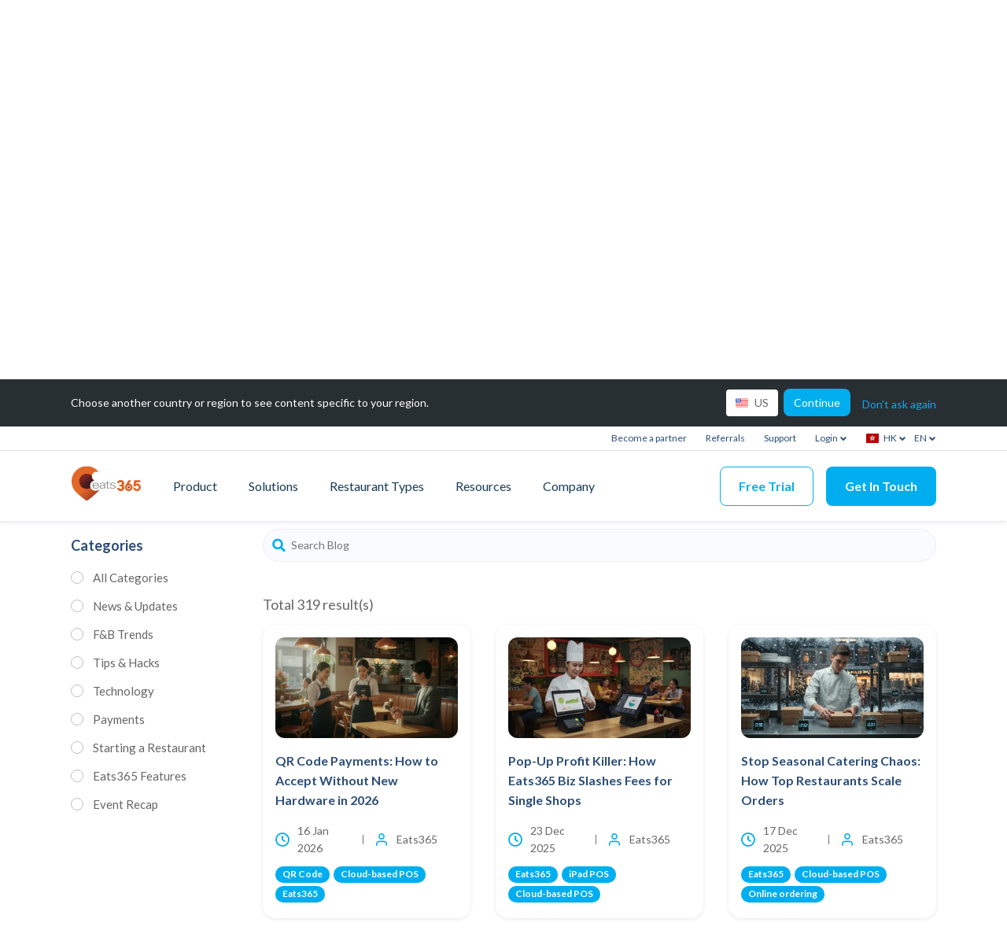

--- FILE ---
content_type: text/html; charset=UTF-8
request_url: https://www.eats365pos.com/hk/en/blog/category/Merchant%20Services-431
body_size: 17836
content:
<!DOCTYPE html>
<html lang="en-hk" dir="ltr" prefix="content: http://purl.org/rss/1.0/modules/content/  dc: http://purl.org/dc/terms/  foaf: http://xmlns.com/foaf/0.1/  og: http://ogp.me/ns#  rdfs: http://www.w3.org/2000/01/rdf-schema#  schema: http://schema.org/  sioc: http://rdfs.org/sioc/ns#  sioct: http://rdfs.org/sioc/types#  skos: http://www.w3.org/2004/02/skos/core#  xsd: http://www.w3.org/2001/XMLSchema# ">
<head>
  <meta charset="utf-8" />
<meta name="Generator" content="Drupal 9 (https://www.drupal.org)" />
<meta name="MobileOptimized" content="width" />
<meta name="HandheldFriendly" content="true" />
<meta name="viewport" content="width=device-width, initial-scale=1.0" />
<link rel="canonical" href="https://www.eats365pos.com" />
<title>Blog | Read the future of dining | Eats365 Hong Kong</title>
<meta name="description" content="Stay informed with the Eats365 Blog. Get the latest insights, tips, and trends in the food and beverage industry to keep your business ahead." />
<meta name="twitter:card" content="summary_large_image" />
<meta name="twitter:image" content="https://comm-cdn.eats365pos.com/v2/styles/meta_image_recommended/public/2025-01/250121_%E9%83%A8%E8%90%BD%E6%A0%BC%E9%A6%96%E5%9C%96.png?itok=Z0SMn6FI" />
<meta name="twitter:title" content="Blog | Read the future of dining | Eats365 Hong Kong" />
<meta name="twitter:site" content="https://www.eats365pos.com" />
<meta name="twitter:description" content="Stay informed with the Eats365 Blog. Get the latest insights, tips, and trends in the food and beverage industry to keep your business ahead." />
<meta property="og:title" content="Blog | Read the future of dining | Eats365 Hong Kong" />
<meta property="og:type" content="website" />
<meta property="og:site_name" content="Eats365" />
<meta name="og:image" content="https://comm-cdn.eats365pos.com/v2/styles/meta_image_recommended/public/2025-01/250121_%E9%83%A8%E8%90%BD%E6%A0%BC%E9%A6%96%E5%9C%96.png?itok=Z0SMn6FI" />
<meta name="facebook-domain-verification" content="05x9dyucsji9mnjhw4dd8zbg822j8j" />
<script>
    
(function(w,d,s,l,i){w[l]=w[l]||[];w[l].push({'gtm.start':
new Date().getTime(),event:'gtm.js'});var f=d.getElementsByTagName(s)[0],
j=d.createElement(s),dl=l!='dataLayer'?'&amp;l='+l:'';j.async=true;j.src=
'https://www.googletagmanager.com/gtm.js?id='+i+dl;f.parentNode.insertBefore(j,f);
})(window,document,'script','dataLayer','GTM-TCKGVCH');

    </script>
<script>!function(f,b,e,v,n,t,s)
{if(f.fbq)return;n=f.fbq=function(){n.callMethod?
  n.callMethod.apply(n,arguments):n.queue.push(arguments)};
  if(!f._fbq)f._fbq=n;n.push=n;n.loaded=!0;n.version='2.0';
  n.queue=[];t=b.createElement(e);t.async=!0;
  t.src=v;s=b.getElementsByTagName(e)[0];
  s.parentNode.insertBefore(t,s)}(window, document,'script',
  'https://connect.facebook.net/en_US/fbevents.js');
fbq('init', '461832271126745');
fbq('track', 'PageView');</script>
<style>[data-history-node-id="459"] .why-eats365-detail__info  {
  text-align: left;
}

.paragraph__story-image-wrapper picture {
  display:flex;
 width: 100%;
max-height: 300px;
}</style>
<script>
  if (typeof window.queueMicrotask !== 'function') {
    window.queueMicrotask = function (callback) {
      Promise.resolve()
        .then(callback)
        .catch(function(e) {setTimeout(function() { throw e; })});
    };
}
  </script>
<link rel="icon" href="/themes/eats365/favicon.png" type="image/png" />

    <link rel="stylesheet" media="all" href="/themes/eats365/dist/css/main.css?t7zbrb" />

      
        </head>
<body>

  <div class="dialog-off-canvas-main-canvas" data-off-canvas-main-canvas>
    <div class="layout-container">

  <header role="banner">
      <div>
    <nav x-data="{showSidebar: false}" class="header-nav-container">
  <div class="header-nav">
    <div class="header-nav__outer-wrapper">
              


  <div
  id="header-location-nav"
  class="header-location-nav"
  x-data="{showLocationDropdown: false}">
    <div class="header-location-nav__inner">
      <div class="header-location-nav__title">
        Choose another country or region to see content specific to your region.
      </div>
      <div
        class="header-location-nav__right">
        <div class="header-location-nav__right-wrapper">
          <div class="header-location-nav__right-inner">
            <div class="header-location-nav__right-button-container">
              <button
                @click.outside="showLocationDropdown = false"
                @click="showLocationDropdown = !showLocationDropdown"
                :class="(showLocationDropdown) ? 'header-location-button__active' : ''"
                class="header-location-button button--go-to-region header-location-nav__link"
              >
              <span class="header-location-nav__toggle-item">
                 <img class="header-location-nav__flag" src="https://comm-cdn.eats365pos.com/v2/2022-10/us.svg" alt="United States" width="16" height="12">
                  <span id="current-toggle">US</span>
                              </span>
                              </button>
            </div>
            <a
              href="/us"
              id="continue-link" class="header-location-nav__continue header-location-nav__link cta cta--dark continue">
            <span
            >
              Continue
            </span>
            </a>
          </div>
          <div>
            <a
            x-on:click="hideRegionSelector()"
            class="header-location-nav__decline"
            >
              Don&#039;t ask again
            </a>
          </div>
        </div>
      </div>
    </div>
</div>

                    <div x-data="{showLoginDropdown: false, showRegionDropdown: false, showLanguageDropdown: false}" class="top_navbar">
  <ul class="top_navbar__container">
          
                            <li class="top_navbar__item top_nav__support">
            <a class="top_navbar__item__link" href="/hk/en/partner-support">
              Become a partner
            </a>
          </li>
              
                            <li class="top_navbar__item top_nav__support">
            <a class="top_navbar__item__link" href="/hk/en/referrals">
              Referrals
            </a>
          </li>
              
                            <li class="top_navbar__item top_nav__support">
            <a target="_blank" class="top_navbar__item__link" href="https://support.eats365pos.com">
              Support
            </a>
          </li>
              
                            <li class="top_navbar__item top_navbar__login">
                          <a
                @click="showLoginDropdown = !showLoginDropdown"
                @click.outside="showLoginDropdown = false"
                class="top_navbar__item__link dropdown-toggle" data-toggle="dropdown">
                Login
                <img width="10" height="7" src="https://comm-cdn.eats365pos.com/v2/static/assets-v2/images/arrow-down.svg" alt="arrow-down">
              </a>
                              <ul x-show="showLoginDropdown" class="dropdown-menu dropdown-menu__login list-inline" role="menu"
                    style="display: none;">
                                      <a target="_blank" href="https://mpphk.eats365pos.com/#/login" class="login-dropdown__item">
                      <span rel="nofollow">Australia</span>
                    </a>
                                      <a target="_blank" href="https://mpphk.eats365pos.com/#/login" class="login-dropdown__item">
                      <span rel="nofollow">Cambodia</span>
                    </a>
                                      <a target="_blank" href="https://mppus.eats365pos.com/#/login" class="login-dropdown__item">
                      <span rel="nofollow">Canada</span>
                    </a>
                                      <a target="_blank" href="https://portal.chibaobaopos.com/" class="login-dropdown__item">
                      <span rel="nofollow">China (中国)</span>
                    </a>
                                      <a target="_blank" href="https://mpphk.eats365pos.com/#/login" class="login-dropdown__item">
                      <span rel="nofollow">Hong Kong (香港)</span>
                    </a>
                                      <a target="_blank" href="https://mpphk.eats365pos.com/#/login" class="login-dropdown__item">
                      <span rel="nofollow">Indonesia</span>
                    </a>
                                      <a target="_blank" href="https://mpphk.eats365pos.com/#/login" class="login-dropdown__item">
                      <span rel="nofollow">Japan (日本)</span>
                    </a>
                                      <a target="_blank" href="https://mpphk.eats365pos.com/#/login" class="login-dropdown__item">
                      <span rel="nofollow">Macau (澳門)</span>
                    </a>
                                      <a target="_blank" href="https://mpphk.eats365pos.com/#/login" class="login-dropdown__item">
                      <span rel="nofollow">Malaysia</span>
                    </a>
                                      <a target="_blank" href="https://mpphk.eats365pos.com/#/login" class="login-dropdown__item">
                      <span rel="nofollow">New Zealand</span>
                    </a>
                                      <a target="_blank" href="https://mpphk.eats365pos.com/#/login" class="login-dropdown__item">
                      <span rel="nofollow">Pakistan (پاکستان)</span>
                    </a>
                                      <a target="_blank" href="https://mpphk.eats365pos.com/#/login" class="login-dropdown__item">
                      <span rel="nofollow">Philippines</span>
                    </a>
                                      <a target="_blank" href="https://mpphk.eats365pos.com/#/login" class="login-dropdown__item">
                      <span rel="nofollow">Singapore</span>
                    </a>
                                      <a target="_blank" href="https://mpphk.eats365pos.com/#/login" class="login-dropdown__item">
                      <span rel="nofollow">South Korea (대한민국)</span>
                    </a>
                                      <a target="_blank" href="https://mpphk.eats365pos.com/#/login" class="login-dropdown__item">
                      <span rel="nofollow">Taiwan (台灣)</span>
                    </a>
                                      <a target="_blank" href="https://mpphk.eats365pos.com/#/login" class="login-dropdown__item">
                      <span rel="nofollow">Thailand (ประเทศไทย)</span>
                    </a>
                                      <a target="_blank" href="https://mppus.eats365pos.com/#/login" class="login-dropdown__item">
                      <span rel="nofollow">United Kingdom</span>
                    </a>
                                      <a target="_blank" href="https://mppus.eats365pos.com/#/login" class="login-dropdown__item">
                      <span rel="nofollow">United States</span>
                    </a>
                                      <a target="_blank" href="https://mppus.eats365pos.com/#/login" class="login-dropdown__item">
                      <span rel="nofollow">Vietnam (Việt Nam)</span>
                    </a>
                                  </ul>
                          </li>
              
                            <li
            class="top_navbar__item top_navbar__language-item dropdown dropdown-flag-text">
            <a @click="showRegionDropdown = !showRegionDropdown"
               @click.outside="showRegionDropdown = false"

               class="top_navbar__item__link dropdown-toggle"
               data-toggle="dropdown">
              <img class="top_navbar__flag top_navbar__flag__top" src="https://comm-cdn.eats365pos.com/v2/2022-11/hk.svg"
                   alt="Hong Kong (香港) - English" width="16" height="12">
              <span class="flag-text flag-text__top">HK
                <img width="10" height="7" src="https://comm-cdn.eats365pos.com/v2/static/assets-v2/images/arrow-down.svg" alt="arrow-down">
              </span>
            </a>
                          <ul x-show="showRegionDropdown" class="dropdown-menu list-inline dropdown-menu__region" role="menu"
                  style="display: none;">
                                                      <a href="/blog/category/Merchant Services-431"
                       class="top_navbar__link-container top_navbar__region-container">
                      <img class="top_navbar__flag" src="https://comm-cdn.eats365pos.com/v2/2022-10/flag.svg" alt="International"
                           width="16" height="12">
                      <div class="flag-text">
                        International
                      </div>
                    </a>
                                                                        <a href="/au/blog/category/Merchant Services-431"
                       class="top_navbar__link-container top_navbar__region-container">
                      <img class="top_navbar__flag" src="https://comm-cdn.eats365pos.com/v2/2022-10/au.svg" alt="Australia"
                           width="16" height="12">
                      <div class="flag-text">
                        Australia
                      </div>
                    </a>
                                                                        <a href="/hk/blog/category/Merchant Services-431"
                       class="top_navbar__link-container top_navbar__region-container">
                      <img class="top_navbar__flag" src="https://comm-cdn.eats365pos.com/v2/2022-11/hk.svg" alt="Hong Kong (香港)"
                           width="16" height="12">
                      <div class="flag-text">
                        Hong Kong (香港)
                      </div>
                    </a>
                                                                                                          <a href="/ca/blog/category/Merchant Services-431"
                       class="top_navbar__link-container top_navbar__region-container">
                      <img class="top_navbar__flag" src="https://comm-cdn.eats365pos.com/v2/2022-10/ca.svg" alt="Canada"
                           width="16" height="12">
                      <div class="flag-text">
                        Canada
                      </div>
                    </a>
                                                                        <a href="/cn/blog/category/Merchant Services-431"
                       class="top_navbar__link-container top_navbar__region-container">
                      <img class="top_navbar__flag" src="https://comm-cdn.eats365pos.com/v2/2022-10/cn.svg" alt="China (中国)"
                           width="16" height="12">
                      <div class="flag-text">
                        China (中国)
                      </div>
                    </a>
                                                                        <a href="/jp/blog/category/Merchant Services-431"
                       class="top_navbar__link-container top_navbar__region-container">
                      <img class="top_navbar__flag" src="https://comm-cdn.eats365pos.com/v2/2022-10/jp.svg" alt="Japan"
                           width="16" height="12">
                      <div class="flag-text">
                        Japan
                      </div>
                    </a>
                                                                        <a href="/kr/blog/category/Merchant Services-431"
                       class="top_navbar__link-container top_navbar__region-container">
                      <img class="top_navbar__flag" src="https://comm-cdn.eats365pos.com/v2/2022-10/kr.svg" alt="South Korea (대한민국)"
                           width="16" height="12">
                      <div class="flag-text">
                        South Korea (대한민국)
                      </div>
                    </a>
                                                                        <a href="/mo/blog/category/Merchant Services-431"
                       class="top_navbar__link-container top_navbar__region-container">
                      <img class="top_navbar__flag" src="https://comm-cdn.eats365pos.com/v2/2022-10/mo.svg" alt="Macau (澳門)"
                           width="16" height="12">
                      <div class="flag-text">
                        Macau (澳門)
                      </div>
                    </a>
                                                                                                          <a href="/my/blog/category/Merchant Services-431"
                       class="top_navbar__link-container top_navbar__region-container">
                      <img class="top_navbar__flag" src="https://comm-cdn.eats365pos.com/v2/2022-10/my.svg" alt="Malaysia"
                           width="16" height="12">
                      <div class="flag-text">
                        Malaysia
                      </div>
                    </a>
                                                                                                                                            <a href="/nz/blog/category/Merchant Services-431"
                       class="top_navbar__link-container top_navbar__region-container">
                      <img class="top_navbar__flag" src="https://comm-cdn.eats365pos.com/v2/2022-10/nz.svg" alt="New Zealand"
                           width="16" height="12">
                      <div class="flag-text">
                        New Zealand
                      </div>
                    </a>
                                                                        <a href="/sg/blog/category/Merchant Services-431"
                       class="top_navbar__link-container top_navbar__region-container">
                      <img class="top_navbar__flag" src="https://comm-cdn.eats365pos.com/v2/2022-10/sg.svg" alt="Singapore"
                           width="16" height="12">
                      <div class="flag-text">
                        Singapore
                      </div>
                    </a>
                                                                        <a href="/tw/blog/category/Merchant Services-431"
                       class="top_navbar__link-container top_navbar__region-container">
                      <img class="top_navbar__flag" src="https://comm-cdn.eats365pos.com/v2/2022-10/tw.svg" alt="Taiwan (台灣)"
                           width="16" height="12">
                      <div class="flag-text">
                        Taiwan (台灣)
                      </div>
                    </a>
                                                                                                          <a href="/th/blog/category/Merchant Services-431"
                       class="top_navbar__link-container top_navbar__region-container">
                      <img class="top_navbar__flag" src="https://comm-cdn.eats365pos.com/v2/2022-10/th.svg" alt="Thailand (ประเทศไทย)"
                           width="16" height="12">
                      <div class="flag-text">
                        Thailand (ประเทศไทย)
                      </div>
                    </a>
                                                                                                          <a href="/us/blog/category/Merchant Services-431"
                       class="top_navbar__link-container top_navbar__region-container">
                      <img class="top_navbar__flag" src="https://comm-cdn.eats365pos.com/v2/2022-10/us.svg" alt="United States"
                           width="16" height="12">
                      <div class="flag-text">
                        United States
                      </div>
                    </a>
                                                </ul>
                      </li>
                      
    
        <li class="top_navbar__item dropdown dropdown-lang">
      <a
        @click="showLanguageDropdown = !showLanguageDropdown"
        @click.outside="showLanguageDropdown = false"
        class="top_navbar__item__link"
        class="dropdown-toggle" data-toggle="dropdown">
        <span class="lang"></span>
        <span class="lang">
                      EN
          
          <img width="10" height="7" src="https://comm-cdn.eats365pos.com/v2/static/assets-v2/images/arrow-down.svg" alt="arrow-down">
        </span>
      </a>
      <ul x-show="showLanguageDropdown" style="display: none" role="menu"
          class="dropdown-menu dropdown-menu__language list-inline dropdown-menu__language-item">
                  <li class="language-dropdown__item">
            <a href="/hk/en/blog/category/Merchant Services-431">
              English
            </a>
          </li>
          <li>
            <a href="/hk/blog/category/Merchant Services-431">
              繁體中文
            </a>
          </li>
        
      </ul>
    </li>
      </ul>
</div>
            <ul class="header-nav__wrapper ">
        <ul class="header-nav__inner">
          <li class="header-nav__li">
            <a class="header-nav__image"
                              href="/hk/en"
                          >
                              <img src="https://comm-cdn.eats365pos.com/v2/static/assets-v2/images/logo.svg" alt="eats365 icon" width="90" height="45">
                          </a>
          </li>
                                                                                    <li class="header-nav__li header-nav__link-desktop header-nav__desktop-spacing">
                    <ul
                      class="header-nav__dropdown-container header-nav__dropdown-container__products">
                      <li>
                        <a class="header-nav__link header-nav__link--top header-nav__link--dark-blue"
                                                      href="/hk/en/products"
                                                  >
                          Product
                        </a>
                      </li>
                                              <li class="header__sub-container header__sub-container__products">
                          <ul class="header__sub__outer header__sub__outer__products">
                                                                                                      <li class="header-nav__product-dropdown
 not-last-item  ">
      <ul class="header-nav__product-wrapper">
        <li class="header-icon-container header-nav__column-1">
                              
                      <a class="header-nav__dropdown-link__blue"
                          >
              Core Modules
            </a>
                  </li>
        <li class="header-nav__product-items">
                                                  <ul class="header-nav__product-item">
                <a
                                      href="/hk/en/core-module/pos"
                                    class="header-icon-container ">
                                      <img width="22" height="22" class="header-icon__image" src="https://comm-cdn.eats365pos.com/v2/2023-04/POS.svg"
                         alt="POS">
                                    <div
                    class="header-nav__dropdown-link__blue"
                  >
                    POS
                  </div>
                </a>
                <li class="header-nav__product-sub-items">
                                  </li>
              </ul>
                                                      <ul class="header-nav__product-item">
                <a
                                      href="/hk/en/core-module/eats365-biz"
                                    class="header-icon-container ">
                                      <img width="22" height="22" class="header-icon__image" src="https://comm-cdn.eats365pos.com/v2/2023-04/Biz_0.svg"
                         alt="Biz">
                                    <div
                    class="header-nav__dropdown-link__blue"
                  >
                    Biz
                  </div>
                </a>
                <li class="header-nav__product-sub-items">
                                  </li>
              </ul>
                                            </li>
      </ul>
    </li>
            <li class="header-nav__product-dropdown
 not-last-item  ">
      <ul class="header-nav__product-wrapper">
        <li class="header-icon-container header-nav__column-1">
                              
                      <a class="header-nav__dropdown-link__blue"
                          >
              Expansion Modules
            </a>
                  </li>
        <li class="header-nav__product-items">
                                                  <ul class="header-nav__product-item">
                <a
                                    class="header-icon-container header-nav__level-2-container">
                                    <div
                    class="header-nav__col-blue-2-link"
                  >
                    Online Ordering
                  </div>
                </a>
                <li class="header-nav__product-sub-items">
                                      <ul class="header-nav__product-sub-item-wrapper">
                                                                        <a href="/hk/en/expansion-module/branded-online-store"
                             class="header-icon-container header-icon-container__middle">
                                                          <img width="22" height="22" class="header-icon__image"
                                   src="https://comm-cdn.eats365pos.com/v2/2023-04/Branded%20Online%20Store.svg" alt="Branded Online Store">
                                                        <div class="header-nav__col-blue-2-link__light">
                              Branded Online Store
                            </div>
                          </a>
                                                                                                <a href="/hk/en/expansion-module/eats365-marketplace"
                             class="header-icon-container header-icon-container__middle">
                                                          <img width="22" height="22" class="header-icon__image"
                                   src="https://comm-cdn.eats365pos.com/v2/2023-04/Marketplace.svg" alt="Eats365 Marketplace">
                                                        <div class="header-nav__col-blue-2-link__light">
                              Eats365 Marketplace
                            </div>
                          </a>
                                                                  </ul>
                                  </li>
              </ul>
                                                      <ul class="header-nav__product-item">
                <a
                                    class="header-icon-container header-nav__level-2-container">
                                    <div
                    class="header-nav__col-blue-2-link"
                  >
                    Table Service
                  </div>
                </a>
                <li class="header-nav__product-sub-items">
                                      <ul class="header-nav__product-sub-item-wrapper">
                                                                        <a href="/hk/en/expansion-module/mpos"
                             class="header-icon-container header-icon-container__middle">
                                                          <img width="22" height="22" class="header-icon__image"
                                   src="https://comm-cdn.eats365pos.com/v2/2023-04/mPOS.svg" alt="mPOS">
                                                        <div class="header-nav__col-blue-2-link__light">
                              mPOS
                            </div>
                          </a>
                                                                  </ul>
                                  </li>
              </ul>
                                                      <ul class="header-nav__product-item">
                <a
                                    class="header-icon-container header-nav__level-2-container">
                                    <div
                    class="header-nav__col-blue-2-link"
                  >
                    Kitchen Management
                  </div>
                </a>
                <li class="header-nav__product-sub-items">
                                      <ul class="header-nav__product-sub-item-wrapper">
                                                                        <a href="/hk/en/expansion-module/kitchen-display-system"
                             class="header-icon-container header-icon-container__middle">
                                                          <img width="22" height="22" class="header-icon__image"
                                   src="https://comm-cdn.eats365pos.com/v2/2023-04/KDS.svg" alt="Kitchen Display System (KDS)">
                                                        <div class="header-nav__col-blue-2-link__light">
                              Kitchen Display System (KDS)
                            </div>
                          </a>
                                                                                                <a href="/hk/en/expansion-module/expedite-display"
                             class="header-icon-container header-icon-container__middle">
                                                          <img width="22" height="22" class="header-icon__image"
                                   src="https://comm-cdn.eats365pos.com/v2/2023-04/Expedite.svg" alt="Expedite Display">
                                                        <div class="header-nav__col-blue-2-link__light">
                              Expedite Display
                            </div>
                          </a>
                                                                  </ul>
                                  </li>
              </ul>
                                                      <ul class="header-nav__product-item">
                <a
                                    class="header-icon-container header-nav__level-2-container">
                                    <div
                    class="header-nav__col-blue-2-link"
                  >
                    Self-ordering
                  </div>
                </a>
                <li class="header-nav__product-sub-items">
                                      <ul class="header-nav__product-sub-item-wrapper">
                                                                        <a href="/hk/en/expansion-module/scan-order-byod"
                             class="header-icon-container header-icon-container__middle">
                                                          <img width="22" height="22" class="header-icon__image"
                                   src="https://comm-cdn.eats365pos.com/v2/2023-04/BYOD.svg" alt="Scan-to-Order (BYOD)">
                                                        <div class="header-nav__col-blue-2-link__light">
                              Scan-to-Order (BYOD)
                            </div>
                          </a>
                                                                                                <a href="/hk/en/expansion-module/self-service-kiosk"
                             class="header-icon-container header-icon-container__middle">
                                                          <img width="22" height="22" class="header-icon__image"
                                   src="https://comm-cdn.eats365pos.com/v2/2023-04/Android%20Self%20Service%20Kiosk.svg" alt="Self-Service Kiosk">
                                                        <div class="header-nav__col-blue-2-link__light">
                              Self-Service Kiosk
                            </div>
                          </a>
                                                                                                <a href="/hk/en/expansion-module/photomenu"
                             class="header-icon-container header-icon-container__middle">
                                                          <img width="22" height="22" class="header-icon__image"
                                   src="https://comm-cdn.eats365pos.com/v2/2023-04/Photo%20Menu.svg" alt="PhotoMenu">
                                                        <div class="header-nav__col-blue-2-link__light">
                              PhotoMenu
                            </div>
                          </a>
                                                                  </ul>
                                  </li>
              </ul>
                                                      <ul class="header-nav__product-item">
                <a
                                    class="header-icon-container header-nav__level-2-container">
                                    <div
                    class="header-nav__col-blue-2-link"
                  >
                    Queuing Systems
                  </div>
                </a>
                <li class="header-nav__product-sub-items">
                                      <ul class="header-nav__product-sub-item-wrapper">
                                                                        <a href="/hk/en/expansion-module/queue-kiosk"
                             class="header-icon-container header-icon-container__middle">
                                                          <img width="22" height="22" class="header-icon__image"
                                   src="https://comm-cdn.eats365pos.com/v2/2023-04/iPad%20Queue%20Kiosk.svg" alt="Queue Kiosk">
                                                        <div class="header-nav__col-blue-2-link__light">
                              Queue Kiosk
                            </div>
                          </a>
                                                                  </ul>
                                  </li>
              </ul>
                                                      <ul class="header-nav__product-item">
                <a
                                    class="header-icon-container header-nav__level-2-container">
                                    <div
                    class="header-nav__col-blue-2-link"
                  >
                    Signage &amp; Displays
                  </div>
                </a>
                <li class="header-nav__product-sub-items">
                                      <ul class="header-nav__product-sub-item-wrapper">
                                                                        <a href="/hk/en/expansion-module/dynamic-digital-menu"
                             class="header-icon-container header-icon-container__middle">
                                                          <img width="22" height="22" class="header-icon__image"
                                   src="https://comm-cdn.eats365pos.com/v2/2023-04/Dynamic%20Digital%20Menu.svg" alt="Dynamic Digital Menu">
                                                        <div class="header-nav__col-blue-2-link__light">
                              Dynamic Digital Menu
                            </div>
                          </a>
                                                                                                <a href="/hk/en/expansion-module/queue-display"
                             class="header-icon-container header-icon-container__middle">
                                                          <img width="22" height="22" class="header-icon__image"
                                   src="https://comm-cdn.eats365pos.com/v2/2023-04/Queue%20Display.svg" alt="Queue Display">
                                                        <div class="header-nav__col-blue-2-link__light">
                              Queue Display
                            </div>
                          </a>
                                                                                                <a href="/hk/en/expansion-module/pickup-display"
                             class="header-icon-container header-icon-container__middle">
                                                          <img width="22" height="22" class="header-icon__image"
                                   src="https://comm-cdn.eats365pos.com/v2/2023-04/Pickup%20Display.svg" alt="Pickup Display">
                                                        <div class="header-nav__col-blue-2-link__light">
                              Pickup Display
                            </div>
                          </a>
                                                                                                <a href="/hk/en/expansion-module/customer-facing-display"
                             class="header-icon-container header-icon-container__middle">
                                                          <img width="22" height="22" class="header-icon__image"
                                   src="https://comm-cdn.eats365pos.com/v2/2023-04/CFD.svg" alt="Customer-Facing Display (CFD)">
                                                        <div class="header-nav__col-blue-2-link__light">
                              Customer-Facing Display (CFD)
                            </div>
                          </a>
                                                                  </ul>
                                  </li>
              </ul>
                                            </li>
      </ul>
    </li>
            <li class="header-nav__product-dropdown
 last-item  ">
      <ul class="header-nav__product-wrapper">
        <li class="header-icon-container header-nav__column-1">
                              
                      <a class="header-nav__dropdown-link__blue"
                          >
              Third-Party Integrations
            </a>
                  </li>
        <li class="header-nav__product-items">
                                                  <ul class="header-nav__product-item">
                <a
                                      href="/hk/en/app-store"
                                    class="header-icon-container ">
                                      <img width="22" height="22" class="header-icon__image" src="https://comm-cdn.eats365pos.com/v2/2023-06/Appstore.svg"
                         alt="App Store">
                                    <div
                    class="header-nav__dropdown-link__blue"
                  >
                    App Store
                  </div>
                </a>
                <li class="header-nav__product-sub-items">
                                  </li>
              </ul>
                                            </li>
      </ul>
    </li>
  
                                                                                    </ul>
                        </li>
                                          </ul>
                  </li>

                                                                                                                                                <li class="header-nav__li header-nav__link-desktop header-nav__desktop-spacing">
                    <ul
                      class="header-nav__dropdown-container header-nav__dropdown-container__solutions">
                      <li>
                        <a class="header-nav__link header-nav__link--top header-nav__link--dark-blue"
                                                      href="/hk/en/solutions-landing"
                                                  >
                          Solutions
                        </a>
                      </li>
                                              <li class="header__sub-container header__sub-container__solutions">
                          <ul class="header__sub__outer header__sub__outer__solutions">
                                                                                                  <li class="header__sub-wrapper header__sub-wrapper__solutions">
      <ul>
        <a href="/hk/en/solution/online-ordering" class="product-link-item header-icon-container">
                      <img width="22" height="22" class="header-icon__image" src="https://comm-cdn.eats365pos.com/v2/2023-06/Online%20Ordering.svg" alt="Online Ordering">
                    <div class="header-nav__dropdown-link__blue">
            Online Ordering
          </div>
                  </a>
      </ul>
    </li>
        <li class="header__sub-wrapper header__sub-wrapper__solutions">
      <ul>
        <a href="/hk/en/solution/contactless-guest-experience" class="product-link-item header-icon-container">
                      <img width="22" height="22" class="header-icon__image" src="https://comm-cdn.eats365pos.com/v2/2023-06/Contactless.svg" alt="Contactless Dining/Guest Experience">
                    <div class="header-nav__dropdown-link__blue">
            Contactless Dining/Guest Experience
          </div>
                  </a>
      </ul>
    </li>
        <li class="header__sub-wrapper header__sub-wrapper__solutions">
      <ul>
        <a href="/hk/en/solution/front-house" class="product-link-item header-icon-container">
                      <img width="22" height="22" class="header-icon__image" src="https://comm-cdn.eats365pos.com/v2/2023-06/Front%20of%20House.svg" alt="Front of House">
                    <div class="header-nav__dropdown-link__blue">
            Front of House
          </div>
                  </a>
      </ul>
    </li>
        <li class="header__sub-wrapper header__sub-wrapper__solutions">
      <ul>
        <a href="/hk/en/solution/guest-retention" class="product-link-item header-icon-container">
                      <img width="22" height="22" class="header-icon__image" src="https://comm-cdn.eats365pos.com/v2/2023-06/Retention.svg" alt="Guest Retention">
                    <div class="header-nav__dropdown-link__blue">
            Guest Retention
          </div>
                  </a>
      </ul>
    </li>
        <li class="header__sub-wrapper header__sub-wrapper__solutions">
      <ul>
        <a href="/hk/en/solution/back-house" class="product-link-item header-icon-container">
                      <img width="22" height="22" class="header-icon__image" src="https://comm-cdn.eats365pos.com/v2/2023-06/Back%20of%20House.svg" alt="Back of House">
                    <div class="header-nav__dropdown-link__blue">
            Back of House
          </div>
                  </a>
      </ul>
    </li>
        <li class="header__sub-wrapper header__sub-wrapper__solutions">
      <ul>
        <a href="/hk/en/solution/solution-back-office" class="product-link-item header-icon-container">
                      <img width="22" height="22" class="header-icon__image" src="https://comm-cdn.eats365pos.com/v2/2023-06/Back%20Office_0.svg" alt="Back Office ">
                    <div class="header-nav__dropdown-link__blue">
            Back Office 
          </div>
                  </a>
      </ul>
    </li>
        <li class="header__sub-wrapper header__sub-wrapper__solutions">
      <ul>
        <a href="/hk/en/solution/multi-brandlocation-management" class="product-link-item header-icon-container">
                      <img width="22" height="22" class="header-icon__image" src="https://comm-cdn.eats365pos.com/v2/2023-06/Enterprise_0.svg" alt="Multi-brand/Location Management ">
                    <div class="header-nav__dropdown-link__blue">
            Multi-brand/Location Management 
          </div>
                  </a>
      </ul>
    </li>
        <li class="header__sub-wrapper header__sub-wrapper__solutions">
      <ul>
        <a href="/hk/en/solution/paperless-operation-experience" class="product-link-item header-icon-container">
                      <img width="22" height="22" class="header-icon__image" src="https://comm-cdn.eats365pos.com/v2/2023-06/Paperless.svg" alt="Paperless Operation Experience">
                    <div class="header-nav__dropdown-link__blue">
            Paperless Operation Experience
          </div>
                  </a>
      </ul>
    </li>
          <li class="header__sub-wrapper header__sub-wrapper__solutions">
      <ul>
        <a href="/hk/en/solution/365pay" class="product-link-item header-icon-container">
                      <img width="22" height="22" class="header-icon__image" src="https://comm-cdn.eats365pos.com/v2/2025-04/365Pay-Icon.svg" alt="365pay Payment Solution">
                    <div class="header-nav__dropdown-link__blue">
            365pay Payment Solution
          </div>
                  </a>
      </ul>
    </li>
        <li class="header__sub-wrapper header__sub-wrapper__solutions">
      <ul>
        <a href="/hk/en/merchant-service" class="product-link-item header-icon-container">
                      <img width="22" height="22" class="header-icon__image" src="https://comm-cdn.eats365pos.com/v2/2024-12/puzzle%201.svg" alt="Merchant Service">
                    <div class="header-nav__dropdown-link__blue">
            Merchant Service
          </div>
                  </a>
      </ul>
    </li>
                                                                                        </ul>
                        </li>
                                          </ul>
                  </li>

                                                                                                        <li class="header-nav__li header-nav__link-desktop header-nav__desktop-spacing">
                    <ul
                      class="header-nav__dropdown-container header-nav__dropdown-container__restaurant-types">
                      <li>
                        <a class="header-nav__link header-nav__link--top header-nav__link--dark-blue"
                                                      href="/hk/en/restaurant-type"
                                                  >
                          Restaurant Types
                        </a>
                      </li>
                                              <li class="header__sub-container header__sub-container__restaurant-types">
                          <ul class="header__sub__outer header__sub__outer__restaurant-types">
                                                                                            <li class="header__sub-wrapper header__sub-wrapper__restaurant-types">
    <ul class="header__sub-inner header__sub-inner__restaurant-types">
      <li class="product-link-item">
        <a class="header-icon-container" href="/hk/en/restaurant-type/quick-service-restaurant">
                      <img width="22" height="22" class="header-icon__image" src="https://comm-cdn.eats365pos.com/v2/2023-06/QuickServe_0.svg" alt="Quick Service Restaurants">
                    <div class="header-nav__level-1-link header-nav__dropdown-link__blue">
            Quick Service Restaurants
          </div>
        </a>
              </li>
    </ul>
  </li>
  <li class="header__sub-wrapper header__sub-wrapper__restaurant-types">
    <ul class="header__sub-inner header__sub-inner__restaurant-types">
      <li class="product-link-item">
        <a class="header-icon-container" href="/hk/en/restaurant-type/full-service-restaurant">
                      <img width="22" height="22" class="header-icon__image" src="https://comm-cdn.eats365pos.com/v2/2023-06/Full%20Service_0.svg" alt="Full Service Restaurants">
                    <div class="header-nav__level-1-link header-nav__dropdown-link__blue">
            Full Service Restaurants
          </div>
        </a>
              </li>
    </ul>
  </li>
  <li class="header__sub-wrapper header__sub-wrapper__restaurant-types">
    <ul class="header__sub-inner header__sub-inner__restaurant-types">
      <li class="product-link-item">
        <a class="header-icon-container" href="/hk/en/restaurant-type/bar">
                      <img width="22" height="22" class="header-icon__image" src="https://comm-cdn.eats365pos.com/v2/2023-06/Bar.svg" alt="Bars">
                    <div class="header-nav__level-1-link header-nav__dropdown-link__blue">
            Bars
          </div>
        </a>
              </li>
    </ul>
  </li>
  <li class="header__sub-wrapper header__sub-wrapper__restaurant-types">
    <ul class="header__sub-inner header__sub-inner__restaurant-types">
      <li class="product-link-item">
        <a class="header-icon-container" href="/hk/en/restaurant-type/cafe-coffee-shop">
                      <img width="22" height="22" class="header-icon__image" src="https://comm-cdn.eats365pos.com/v2/2025-09/RestaurantType-Cafe_0.svg" alt="Cafe">
                    <div class="header-nav__level-1-link header-nav__dropdown-link__blue">
            Cafe
          </div>
        </a>
              </li>
    </ul>
  </li>
  <li class="header__sub-wrapper header__sub-wrapper__restaurant-types">
    <ul class="header__sub-inner header__sub-inner__restaurant-types">
      <li class="product-link-item">
        <a class="header-icon-container" href="/hk/en/restaurant-type/food-court">
                      <img width="22" height="22" class="header-icon__image" src="https://comm-cdn.eats365pos.com/v2/2023-06/FoodCourt.svg" alt="Food Court">
                    <div class="header-nav__level-1-link header-nav__dropdown-link__blue">
            Food Court
          </div>
        </a>
              </li>
    </ul>
  </li>
  <li class="header__sub-wrapper header__sub-wrapper__restaurant-types">
    <ul class="header__sub-inner header__sub-inner__restaurant-types">
      <li class="product-link-item">
        <a class="header-icon-container" href="/hk/en/restaurant-type/cloud-kitchen">
                      <img width="22" height="22" class="header-icon__image" src="https://comm-cdn.eats365pos.com/v2/2023-06/Cloud%20Kitchen.svg" alt="Cloud Kitchen">
                    <div class="header-nav__level-1-link header-nav__dropdown-link__blue">
            Cloud Kitchen
          </div>
        </a>
              </li>
    </ul>
  </li>
  <li class="header__sub-wrapper header__sub-wrapper__restaurant-types">
    <ul class="header__sub-inner header__sub-inner__restaurant-types">
      <li class="product-link-item">
        <a class="header-icon-container" href="/hk/en/restaurant-type/self-service">
                      <img width="22" height="22" class="header-icon__image" src="https://comm-cdn.eats365pos.com/v2/2023-06/Self%20Service_0.svg" alt="Self-service">
                    <div class="header-nav__level-1-link header-nav__dropdown-link__blue">
            Self-service
          </div>
        </a>
              </li>
    </ul>
  </li>
  <li class="header__sub-wrapper header__sub-wrapper__restaurant-types">
    <ul class="header__sub-inner header__sub-inner__restaurant-types">
      <li class="product-link-item">
        <a class="header-icon-container" href="/hk/en/restaurant-type/food-retail">
                      <img width="22" height="22" class="header-icon__image" src="https://comm-cdn.eats365pos.com/v2/2023-06/Food%20Retail.svg" alt="Food Retail">
                    <div class="header-nav__level-1-link header-nav__dropdown-link__blue">
            Food Retail
          </div>
        </a>
              </li>
    </ul>
  </li>
  <li class="header__sub-wrapper header__sub-wrapper__restaurant-types">
    <ul class="header__sub-inner header__sub-inner__restaurant-types">
      <li class="product-link-item">
        <a class="header-icon-container" href="/hk/en/restaurant-type/all-you-can-eat">
                      <img width="22" height="22" class="header-icon__image" src="https://comm-cdn.eats365pos.com/v2/2023-06/All%20You%20Can%20Eat.svg" alt="All You Can Eat">
                    <div class="header-nav__level-1-link header-nav__dropdown-link__blue">
            All You Can Eat
          </div>
        </a>
              </li>
    </ul>
  </li>
  <li class="header__sub-wrapper header__sub-wrapper__restaurant-types">
    <ul class="header__sub-inner header__sub-inner__restaurant-types">
      <li class="product-link-item">
        <a class="header-icon-container" href="/hk/en/restaurant-type/enterprise">
                      <img width="22" height="22" class="header-icon__image" src="https://comm-cdn.eats365pos.com/v2/2023-06/Enterprise_0.svg" alt="Enterprise">
                    <div class="header-nav__level-1-link header-nav__dropdown-link__blue">
            Enterprise
          </div>
        </a>
              </li>
    </ul>
  </li>
  <li class="header__sub-wrapper header__sub-wrapper__restaurant-types">
    <ul class="header__sub-inner header__sub-inner__restaurant-types">
      <li class="product-link-item">
        <a class="header-icon-container" href="/hk/en/restaurant-type/fine-dining">
                      <img width="22" height="22" class="header-icon__image" src="https://comm-cdn.eats365pos.com/v2/2025-09/RestaurantType-FineDining_0.svg" alt="Fine Dining">
                    <div class="header-nav__level-1-link header-nav__dropdown-link__blue">
            Fine Dining
          </div>
        </a>
              </li>
    </ul>
  </li>
                                                                                    </ul>
                        </li>
                                          </ul>
                  </li>

                                                                                                        <li class="header-nav__li header-nav__link-desktop header-nav__desktop-spacing">
                    <ul
                      class="header-nav__dropdown-container header-nav__dropdown-container__resources">
                      <li>
                        <a class="header-nav__link header-nav__link--top header-nav__link--dark-blue"
                                                  >
                          Resources
                        </a>
                      </li>
                                              <li class="header__sub-container header__sub-container__resources">
                          <ul class="header__sub__outer header__sub__outer__resources">
                                                                                                <li class="header__sub-wrapper">
      <ul>
        <li class="header-nav__main-link-item header-nav__main-link-item__resources">
          <a href="https://support.eats365pos.com" class="header-icon-container">
                          <img width="22" height="22" class="header-icon__image" src="https://comm-cdn.eats365pos.com/v2/2023-06/Knowledge_0.svg" alt="Eats365 Knowledge Base">
                        <div class="header-nav__level-1-link header-nav__dropdown-link__blue"
                 target="_blank"            >
              Eats365 Knowledge Base
            </div>
          </a>

                  </li>
      </ul>
    </li>
        <li class="header__sub-wrapper">
      <ul>
        <li class="header-nav__main-link-item header-nav__main-link-item__resources">
          <a href="/hk/en/blog" class="header-icon-container">
                          <img width="22" height="22" class="header-icon__image" src="https://comm-cdn.eats365pos.com/v2/2023-06/Blog.svg" alt="Eats365 Blog">
                        <div class="header-nav__level-1-link header-nav__dropdown-link__blue"
                             >
              Eats365 Blog
            </div>
          </a>

                  </li>
      </ul>
    </li>
        <li class="header__sub-wrapper">
      <ul>
        <li class="header-nav__main-link-item header-nav__main-link-item__resources">
          <a href="/hk/en/partner-support" class="header-icon-container">
                          <img width="22" height="22" class="header-icon__image" src="https://comm-cdn.eats365pos.com/v2/2024-12/puzzle%201.svg" alt="Partner Support">
                        <div class="header-nav__level-1-link header-nav__dropdown-link__blue"
                             >
              Partner Support
            </div>
          </a>

                  </li>
      </ul>
    </li>
        <li class="header__sub-wrapper">
      <ul>
        <li class="header-nav__main-link-item header-nav__main-link-item__resources">
          <a href="/hk/en/partner/ourpartners" class="header-icon-container">
                          <img width="22" height="22" class="header-icon__image" src="https://comm-cdn.eats365pos.com/v2/2023-06/Channel%20Partner_0.svg" alt="Our Partners">
                        <div class="header-nav__level-1-link header-nav__dropdown-link__blue"
                             >
              Our Partners
            </div>
          </a>

                  </li>
      </ul>
    </li>
        <li class="header__sub-wrapper">
      <ul>
        <li class="header-nav__main-link-item header-nav__main-link-item__resources">
          <a href="/hk/en/hardware" class="header-icon-container">
                          <img width="22" height="22" class="header-icon__image" src="https://comm-cdn.eats365pos.com/v2/2023-06/Hardware.svg" alt="Supported Hardware">
                        <div class="header-nav__level-1-link header-nav__dropdown-link__blue"
                             >
              Supported Hardware
            </div>
          </a>

                  </li>
      </ul>
    </li>
                                                                                      </ul>
                        </li>
                                          </ul>
                  </li>

                                                                                                        <li class="header-nav__li header-nav__link-desktop header-nav__desktop-spacing">
                    <ul
                      class="header-nav__dropdown-container header-nav__dropdown-container__company">
                      <li>
                        <a class="header-nav__link header-nav__link--top header-nav__link--dark-blue"
                                                  >
                          Company
                        </a>
                      </li>
                                              <li class="header__sub-container header__sub-container__company">
                          <ul class="header__sub__outer header__sub__outer__company">
                                                                                                <li class="header__sub-wrapper">
      <ul>
        <li class="header-nav__main-link-item header-nav__main-link-item__company">
          <a href="/hk/en/about" class="header-icon-container">
                          <img width="22" height="22" class="header-icon__image" src="https://comm-cdn.eats365pos.com/v2/2023-06/About.svg" alt="About Us">
                        <div class="header-nav__level-1-link header-nav__dropdown-link__blue"
                             >
              About Us
            </div>
          </a>

                  </li>
      </ul>
    </li>
        <li class="header__sub-wrapper">
      <ul>
        <li class="header-nav__main-link-item header-nav__main-link-item__company">
          <a href="/hk/en/why-eats365" class="header-icon-container">
                          <img width="22" height="22" class="header-icon__image" src="https://comm-cdn.eats365pos.com/v2/2023-06/Why%20Us_0.svg" alt="Why Eats365">
                        <div class="header-nav__level-1-link header-nav__dropdown-link__blue"
                             >
              Why Eats365
            </div>
          </a>

                  </li>
      </ul>
    </li>
        <li class="header__sub-wrapper">
      <ul>
        <li class="header-nav__main-link-item header-nav__main-link-item__company">
          <a href="/hk/en/about/success-stories" class="header-icon-container">
                          <img width="22" height="22" class="header-icon__image" src="https://comm-cdn.eats365pos.com/v2/2023-06/Success%20Stories.svg" alt="Success Stories">
                        <div class="header-nav__level-1-link header-nav__dropdown-link__blue"
                             >
              Success Stories
            </div>
          </a>

                  </li>
      </ul>
    </li>
        <li class="header__sub-wrapper">
      <ul>
        <li class="header-nav__main-link-item header-nav__main-link-item__company">
          <a href="/hk/en/referrals" class="header-icon-container">
                          <img width="22" height="22" class="header-icon__image" src="https://comm-cdn.eats365pos.com/v2/2023-07/Referrals%20Ppl.svg" alt="Referrals">
                        <div class="header-nav__level-1-link header-nav__dropdown-link__blue"
                             >
              Referrals
            </div>
          </a>

                  </li>
      </ul>
    </li>
                                                                                      </ul>
                        </li>
                                          </ul>
                  </li>

                                                      <li class="header-nav__cta-inner"
                x-data=""
                x-on:click="showSidebar = handleSidebarToggle(showSidebar)"
            >
              <ul class="header-nav__cta-wrapper">
                <li class="header-nav__cta-container header-nav__link-desktop">
                  <ul>
                                          <li class="header-nav__cta-link-wrapper">
                        <a
                          class="cta  cta--light  header-nav__left-cta"
                          href="/hk/en/free-trial">
                          Free Trial
                        </a>
                      </li>
                                          <li class="header-nav__cta-link-wrapper">
                        <a
                          class="cta  cta--dark  header-nav__left-cta"
                          href="/hk/en/inquiry">
                          Get In Touch
                        </a>
                      </li>
                                      </ul>
                </li>
                <div class="header-nav-responsive-only"
                     :class="(showSidebar ? 'closed': '')"
                >
                  <span class="line top-line"></span>
                  <span class="line middle-line"></span>
                  <span class="line end-line"></span>
                </div>
              </ul>
            </li>

                  </ul>
      </ul>
    </div>
  </div>
  <div class="header-nav__responsive" x-cloak x-show="showSidebar" x-data="{expandedHeaderItems: [], showResponsiveLoginDropdown: false, showResponsiveRegionDropdown: false}">
  <ul class="header-nav__responsive-wrapper  header-region-selector-visible ">
                      <div class="header-nav__item-wrapper">
                  <li class="header-nav__responsive-products"
    @click="expandedHeaderItems = handleMenuDropdownToggle(expandedHeaderItems, '1');showResponsiveLoginDropdown=false; showResponsiveRegionDropdown=false;">
  <div class="header-nav__parent-link-container">
    <a
      id="dropdown-item"
      class="header-nav__responsive-parent"
      href="/hk/en/products">
      Product
      <img :class="(expandedHeaderItems.includes('1') ? 'arrow-inverted': '')"
           class="arrow" width="10" height="7" src="https://comm-cdn.eats365pos.com/v2/static/assets-v2/images/arrow-down.svg" alt="arrow-down">
    </a>
  </div>
      <ul x-show="expandedHeaderItems.includes('1')" class="header-nav__responsive-child-container">
                      <li >
          <a
            class="header-nav__responsive-product-category  header-nav__responsive-parent"
                        href="/hk/en/products"
            
          >
            Products
          </a>
                  </li>
                      <li  class="header-nav__add-indent" >
          <a
            class="header-nav__responsive-product-category  "
                          @click="notNavigableEventHandler($event)"
            
          >
            Core Modules
          </a>
                      <ul>
                                              <li>
                  <a
                    class="header-nav__responsive-parent"
                    @click="notNavigableEventHandler($event)"
                                        href="/hk/en/core-module/pos"
                                        >
                    POS
                  </a>
                                  </li>
                                                              <li>
                  <a
                    class="header-nav__responsive-parent"
                    @click="notNavigableEventHandler($event)"
                                        href="/hk/en/core-module/eats365-biz"
                                        >
                    Biz
                  </a>
                                  </li>
                                          </ul>
                  </li>
                      <li  class="header-nav__add-indent" >
          <a
            class="header-nav__responsive-product-category  "
                          @click="notNavigableEventHandler($event)"
            
          >
            Expansion Modules
          </a>
                      <ul>
                                              <li>
                  <a
                    class="header-nav__responsive-product-category-secondary"
                    @click="notNavigableEventHandler($event)"
                                            @click="notNavigableEventHandler($event)"
                                      >
                    Online Ordering
                  </a>
                                      <ul>
                                                                        <li>
                            <a
                              class="header-nav__responsive-product-category-tertiary"
                              href="/hk/en/expansion-module/branded-online-store">
                              Branded Online Store
                            </a>
                          </li>
                                                                                                <li>
                            <a
                              class="header-nav__responsive-product-category-tertiary"
                              href="/hk/en/expansion-module/eats365-marketplace">
                              Eats365 Marketplace
                            </a>
                          </li>
                                                                  </ul>
                                  </li>
                                                              <li>
                  <a
                    class="header-nav__responsive-product-category-secondary"
                    @click="notNavigableEventHandler($event)"
                                            @click="notNavigableEventHandler($event)"
                                      >
                    Table Service
                  </a>
                                      <ul>
                                                                        <li>
                            <a
                              class="header-nav__responsive-product-category-tertiary"
                              href="/hk/en/expansion-module/mpos">
                              mPOS
                            </a>
                          </li>
                                                                  </ul>
                                  </li>
                                                              <li>
                  <a
                    class="header-nav__responsive-product-category-secondary"
                    @click="notNavigableEventHandler($event)"
                                            @click="notNavigableEventHandler($event)"
                                      >
                    Kitchen Management
                  </a>
                                      <ul>
                                                                        <li>
                            <a
                              class="header-nav__responsive-product-category-tertiary"
                              href="/hk/en/expansion-module/kitchen-display-system">
                              Kitchen Display System (KDS)
                            </a>
                          </li>
                                                                                                <li>
                            <a
                              class="header-nav__responsive-product-category-tertiary"
                              href="/hk/en/expansion-module/expedite-display">
                              Expedite Display
                            </a>
                          </li>
                                                                  </ul>
                                  </li>
                                                              <li>
                  <a
                    class="header-nav__responsive-product-category-secondary"
                    @click="notNavigableEventHandler($event)"
                                            @click="notNavigableEventHandler($event)"
                                      >
                    Self-ordering
                  </a>
                                      <ul>
                                                                        <li>
                            <a
                              class="header-nav__responsive-product-category-tertiary"
                              href="/hk/en/expansion-module/scan-order-byod">
                              Scan-to-Order (BYOD)
                            </a>
                          </li>
                                                                                                <li>
                            <a
                              class="header-nav__responsive-product-category-tertiary"
                              href="/hk/en/expansion-module/self-service-kiosk">
                              Self-Service Kiosk
                            </a>
                          </li>
                                                                                                <li>
                            <a
                              class="header-nav__responsive-product-category-tertiary"
                              href="/hk/en/expansion-module/photomenu">
                              PhotoMenu
                            </a>
                          </li>
                                                                  </ul>
                                  </li>
                                                              <li>
                  <a
                    class="header-nav__responsive-product-category-secondary"
                    @click="notNavigableEventHandler($event)"
                                            @click="notNavigableEventHandler($event)"
                                      >
                    Queuing Systems
                  </a>
                                      <ul>
                                                                        <li>
                            <a
                              class="header-nav__responsive-product-category-tertiary"
                              href="/hk/en/expansion-module/queue-kiosk">
                              Queue Kiosk
                            </a>
                          </li>
                                                                  </ul>
                                  </li>
                                                              <li>
                  <a
                    class="header-nav__responsive-product-category-secondary"
                    @click="notNavigableEventHandler($event)"
                                            @click="notNavigableEventHandler($event)"
                                      >
                    Signage &amp; Displays
                  </a>
                                      <ul>
                                                                        <li>
                            <a
                              class="header-nav__responsive-product-category-tertiary"
                              href="/hk/en/expansion-module/dynamic-digital-menu">
                              Dynamic Digital Menu
                            </a>
                          </li>
                                                                                                <li>
                            <a
                              class="header-nav__responsive-product-category-tertiary"
                              href="/hk/en/expansion-module/queue-display">
                              Queue Display
                            </a>
                          </li>
                                                                                                <li>
                            <a
                              class="header-nav__responsive-product-category-tertiary"
                              href="/hk/en/expansion-module/pickup-display">
                              Pickup Display
                            </a>
                          </li>
                                                                                                <li>
                            <a
                              class="header-nav__responsive-product-category-tertiary"
                              href="/hk/en/expansion-module/customer-facing-display">
                              Customer-Facing Display (CFD)
                            </a>
                          </li>
                                                                  </ul>
                                  </li>
                                          </ul>
                  </li>
                      <li  class="header-nav__add-indent" >
          <a
            class="header-nav__responsive-product-category  "
                          @click="notNavigableEventHandler($event)"
            
          >
            Third-Party Integrations
          </a>
                      <ul>
                                              <li>
                  <a
                    class="header-nav__responsive-parent"
                    @click="notNavigableEventHandler($event)"
                                        href="/hk/en/app-store"
                                        >
                    App Store
                  </a>
                                  </li>
                                          </ul>
                  </li>
          </ul>
  </li>
                </div>
                      <div class="header-nav__item-wrapper">
                                  </div>
                      <div class="header-nav__item-wrapper">
                                    <!--
  for solutions, restaurant types, company
 !-->
<li
  @click="expandedHeaderItems = handleMenuDropdownToggle(expandedHeaderItems, '3');showResponsiveLoginDropdown=false; showResponsiveRegionDropdown=false;">
  <div class="header-nav__parent-link-container">
          <a
         id="dropdown-item"         class="header-nav__responsive-parent"
        href="/hk/en/solutions-landing">
        Solutions
      </a>
              <img
        :class="(expandedHeaderItems.includes('3') ? 'arrow-inverted': '')"
        class="arrow" width="10" height="7" src="https://comm-cdn.eats365pos.com/v2/static/assets-v2/images/arrow-down.svg" alt="arrow-down">
      </div>
      <ul x-show="expandedHeaderItems.includes('3')" class="header-nav__responsive-child-container">
                                <li>
            <a
              class="header-nav__responsive-parent"
              href="/hk/en/solutions-landing">
              Solutions
            </a>
                      </li>
                                        <li>
            <a
              class="header-nav__responsive-parent"
              href="/hk/en/solution/online-ordering">
              Online Ordering
            </a>
                      </li>
                                        <li>
            <a
              class="header-nav__responsive-parent"
              href="/hk/en/solution/contactless-guest-experience">
              Contactless Dining/Guest Experience
            </a>
                      </li>
                                        <li>
            <a
              class="header-nav__responsive-parent"
              href="/hk/en/solution/front-house">
              Front of House
            </a>
                      </li>
                                        <li>
            <a
              class="header-nav__responsive-parent"
              href="/hk/en/solution/guest-retention">
              Guest Retention
            </a>
                      </li>
                                        <li>
            <a
              class="header-nav__responsive-parent"
              href="/hk/en/solution/back-house">
              Back of House
            </a>
                      </li>
                                        <li>
            <a
              class="header-nav__responsive-parent"
              href="/hk/en/solution/solution-back-office">
              Back Office 
            </a>
                      </li>
                                        <li>
            <a
              class="header-nav__responsive-parent"
              href="/hk/en/solution/multi-brandlocation-management">
              Multi-brand/Location Management 
            </a>
                      </li>
                                        <li>
            <a
              class="header-nav__responsive-parent"
              href="/hk/en/solution/paperless-operation-experience">
              Paperless Operation Experience
            </a>
                      </li>
                                                              <li>
            <a
              class="header-nav__responsive-parent"
              href="/hk/en/solution/365pay">
              365pay Payment Solution
            </a>
                      </li>
                                        <li>
            <a
              class="header-nav__responsive-parent"
              href="/hk/en/merchant-service">
              Merchant Service
            </a>
                      </li>
                                        </ul>
  </li>
                          </div>
                      <div class="header-nav__item-wrapper">
                                    <!--
  for solutions, restaurant types, company
 !-->
<li
  @click="expandedHeaderItems = handleMenuDropdownToggle(expandedHeaderItems, '4');showResponsiveLoginDropdown=false; showResponsiveRegionDropdown=false;">
  <div class="header-nav__parent-link-container">
          <a
         id="dropdown-item"         class="header-nav__responsive-parent"
        href="/hk/en/restaurant-type">
        Restaurant Types
      </a>
              <img
        :class="(expandedHeaderItems.includes('4') ? 'arrow-inverted': '')"
        class="arrow" width="10" height="7" src="https://comm-cdn.eats365pos.com/v2/static/assets-v2/images/arrow-down.svg" alt="arrow-down">
      </div>
      <ul x-show="expandedHeaderItems.includes('4')" class="header-nav__responsive-child-container">
                                <li>
            <a
              class="header-nav__responsive-parent"
              href="/hk/en/restaurant-type/quick-service-restaurant">
              Quick Service Restaurants
            </a>
                      </li>
                                        <li>
            <a
              class="header-nav__responsive-parent"
              href="/hk/en/restaurant-type/full-service-restaurant">
              Full Service Restaurants
            </a>
                      </li>
                                        <li>
            <a
              class="header-nav__responsive-parent"
              href="/hk/en/restaurant-type/bar">
              Bars
            </a>
                      </li>
                                        <li>
            <a
              class="header-nav__responsive-parent"
              href="/hk/en/restaurant-type/cafe-coffee-shop">
              Cafe
            </a>
                      </li>
                                        <li>
            <a
              class="header-nav__responsive-parent"
              href="/hk/en/restaurant-type/food-court">
              Food Court
            </a>
                      </li>
                                        <li>
            <a
              class="header-nav__responsive-parent"
              href="/hk/en/restaurant-type/cloud-kitchen">
              Cloud Kitchen
            </a>
                      </li>
                                        <li>
            <a
              class="header-nav__responsive-parent"
              href="/hk/en/restaurant-type/self-service">
              Self-service
            </a>
                      </li>
                                        <li>
            <a
              class="header-nav__responsive-parent"
              href="/hk/en/restaurant-type/food-retail">
              Food Retail
            </a>
                      </li>
                                        <li>
            <a
              class="header-nav__responsive-parent"
              href="/hk/en/restaurant-type/all-you-can-eat">
              All You Can Eat
            </a>
                      </li>
                                        <li>
            <a
              class="header-nav__responsive-parent"
              href="/hk/en/restaurant-type/enterprise">
              Enterprise
            </a>
                      </li>
                                        <li>
            <a
              class="header-nav__responsive-parent"
              href="/hk/en/restaurant-type/fine-dining">
              Fine Dining
            </a>
                      </li>
                  </ul>
  </li>
                          </div>
                      <div class="header-nav__item-wrapper">
                                    <!--
  for solutions, restaurant types, company
 !-->
<li
  @click="expandedHeaderItems = handleMenuDropdownToggle(expandedHeaderItems, '5');showResponsiveLoginDropdown=false; showResponsiveRegionDropdown=false;">
  <div class="header-nav__parent-link-container">
          <a
         id="dropdown-item"         class="header-nav__responsive-parent"
        href="/hk/en">
        Resources
      </a>
              <img
        :class="(expandedHeaderItems.includes('5') ? 'arrow-inverted': '')"
        class="arrow" width="10" height="7" src="https://comm-cdn.eats365pos.com/v2/static/assets-v2/images/arrow-down.svg" alt="arrow-down">
      </div>
      <ul x-show="expandedHeaderItems.includes('5')" class="header-nav__responsive-child-container">
                                <li>
            <a
              class="header-nav__responsive-parent"
              href="https://support.eats365pos.com">
              Eats365 Knowledge Base
            </a>
                      </li>
                                        <li>
            <a
              class="header-nav__responsive-parent"
              href="/hk/en/blog">
              Eats365 Blog
            </a>
                      </li>
                                        <li>
            <a
              class="header-nav__responsive-parent"
              href="/hk/en/partner-support">
              Partner Support
            </a>
                      </li>
                                        <li>
            <a
              class="header-nav__responsive-parent"
              href="/hk/en/partner/ourpartners">
              Our Partners
            </a>
                      </li>
                                        <li>
            <a
              class="header-nav__responsive-parent"
              href="/hk/en/hardware">
              Supported Hardware
            </a>
                      </li>
                  </ul>
  </li>
                          </div>
                      <div class="header-nav__item-wrapper">
                                    <!--
  for solutions, restaurant types, company
 !-->
<li
  @click="expandedHeaderItems = handleMenuDropdownToggle(expandedHeaderItems, '6');showResponsiveLoginDropdown=false; showResponsiveRegionDropdown=false;">
  <div class="header-nav__parent-link-container">
          <a
         id="dropdown-item"         class="header-nav__responsive-parent"
        href="/hk/en">
        Company
      </a>
              <img
        :class="(expandedHeaderItems.includes('6') ? 'arrow-inverted': '')"
        class="arrow" width="10" height="7" src="https://comm-cdn.eats365pos.com/v2/static/assets-v2/images/arrow-down.svg" alt="arrow-down">
      </div>
      <ul x-show="expandedHeaderItems.includes('6')" class="header-nav__responsive-child-container">
                                <li>
            <a
              class="header-nav__responsive-parent"
              href="/hk/en/about">
              About Us
            </a>
                      </li>
                                        <li>
            <a
              class="header-nav__responsive-parent"
              href="/hk/en/why-eats365">
              Why Eats365
            </a>
                      </li>
                                        <li>
            <a
              class="header-nav__responsive-parent"
              href="/hk/en/about/success-stories">
              Success Stories
            </a>
                      </li>
                                        <li>
            <a
              class="header-nav__responsive-parent"
              href="/hk/en/referrals">
              Referrals
            </a>
                      </li>
                  </ul>
  </li>
                          </div>
        <li class="header-nav__responsive-cta">
      <ul>
        <li>
          <div class="sidebarbottomnav">
  <ul>
                                      <li class="sidebar-bottom__nav-link-container">
            <a class="header-nav__responsive-parent " href="/hk/en/partner-support">
              Become a partner
            </a>
          </li>
                                                                  <li class="sidebar-bottom__nav-link-container">
            <a class="header-nav__responsive-parent " href="https://support.eats365pos.com">
              Support
            </a>
          </li>
                                          <li class="sidebar-bottom__nav-link-container">
                          <a
                id="dropdown-item"
                @click="showResponsiveLoginDropdown = !showResponsiveLoginDropdown; expandedHeaderItems = []"
                class="top_navbar__item__link dropdown-toggle header-nav__responsive-parent" data-toggle="dropdown">
                Login
                <img :class="showResponsiveLoginDropdown ? 'arrow-inverted': ''"
                     class="arrow" width="10" height="7" src="https://comm-cdn.eats365pos.com/v2/static/assets-v2/images/arrow-down.svg" alt="arrow-down">
              </a>
                                      <ul class="header-nav__responsive-child-container" x-show="showResponsiveLoginDropdown"
                  class="dropdown-menu list-inline" role="menu" style="display: none;">
                                  <li>
                    <a
                      class="header-nav__responsive-parent" href="https://mpphk.eats365pos.com/#/login" rel="nofollow"
                      target="_blank">Australia</a>
                  </li>
                                  <li>
                    <a
                      class="header-nav__responsive-parent" href="https://mpphk.eats365pos.com/#/login" rel="nofollow"
                      target="_blank">Cambodia</a>
                  </li>
                                  <li>
                    <a
                      class="header-nav__responsive-parent" href="https://mppus.eats365pos.com/#/login" rel="nofollow"
                      target="_blank">Canada</a>
                  </li>
                                  <li>
                    <a
                      class="header-nav__responsive-parent" href="https://portal.chibaobaopos.com/" rel="nofollow"
                      target="_blank">China (中国)</a>
                  </li>
                                  <li>
                    <a
                      class="header-nav__responsive-parent" href="https://mpphk.eats365pos.com/#/login" rel="nofollow"
                      target="_blank">Hong Kong (香港)</a>
                  </li>
                                  <li>
                    <a
                      class="header-nav__responsive-parent" href="https://mpphk.eats365pos.com/#/login" rel="nofollow"
                      target="_blank">Indonesia</a>
                  </li>
                                  <li>
                    <a
                      class="header-nav__responsive-parent" href="https://mpphk.eats365pos.com/#/login" rel="nofollow"
                      target="_blank">Japan (日本)</a>
                  </li>
                                  <li>
                    <a
                      class="header-nav__responsive-parent" href="https://mpphk.eats365pos.com/#/login" rel="nofollow"
                      target="_blank">Macau (澳門)</a>
                  </li>
                                  <li>
                    <a
                      class="header-nav__responsive-parent" href="https://mpphk.eats365pos.com/#/login" rel="nofollow"
                      target="_blank">Malaysia</a>
                  </li>
                                  <li>
                    <a
                      class="header-nav__responsive-parent" href="https://mpphk.eats365pos.com/#/login" rel="nofollow"
                      target="_blank">New Zealand</a>
                  </li>
                                  <li>
                    <a
                      class="header-nav__responsive-parent" href="https://mpphk.eats365pos.com/#/login" rel="nofollow"
                      target="_blank">Pakistan (پاکستان)</a>
                  </li>
                                  <li>
                    <a
                      class="header-nav__responsive-parent" href="https://mpphk.eats365pos.com/#/login" rel="nofollow"
                      target="_blank">Philippines</a>
                  </li>
                                  <li>
                    <a
                      class="header-nav__responsive-parent" href="https://mpphk.eats365pos.com/#/login" rel="nofollow"
                      target="_blank">Singapore</a>
                  </li>
                                  <li>
                    <a
                      class="header-nav__responsive-parent" href="https://mpphk.eats365pos.com/#/login" rel="nofollow"
                      target="_blank">South Korea (대한민국)</a>
                  </li>
                                  <li>
                    <a
                      class="header-nav__responsive-parent" href="https://mpphk.eats365pos.com/#/login" rel="nofollow"
                      target="_blank">Taiwan (台灣)</a>
                  </li>
                                  <li>
                    <a
                      class="header-nav__responsive-parent" href="https://mpphk.eats365pos.com/#/login" rel="nofollow"
                      target="_blank">Thailand (ประเทศไทย)</a>
                  </li>
                                  <li>
                    <a
                      class="header-nav__responsive-parent" href="https://mppus.eats365pos.com/#/login" rel="nofollow"
                      target="_blank">United Kingdom</a>
                  </li>
                                  <li>
                    <a
                      class="header-nav__responsive-parent" href="https://mppus.eats365pos.com/#/login" rel="nofollow"
                      target="_blank">United States</a>
                  </li>
                                  <li>
                    <a
                      class="header-nav__responsive-parent" href="https://mppus.eats365pos.com/#/login" rel="nofollow"
                      target="_blank">Vietnam (Việt Nam)</a>
                  </li>
                              </ul>
                      </li>
                                          <li class="sidebar-bottom__nav-link-container">
            <a
              id="dropdown-item"
              @click="showResponsiveRegionDropdown = !showResponsiveRegionDropdown; expandedHeaderItems = []"
              class="top_navbar__item__link dropdown-toggle header-nav__responsive-parent"
              data-toggle="dropdown">
              <img class="header-nav___responsive-flag" src="https://comm-cdn.eats365pos.com/v2/2022-11/hk.svg" alt="Hong Kong (香港) - English"
                   width="16" height="12">
              <span class="flag-text">Hong Kong (香港) - English
                <img :class="showResponsiveRegionDropdown ? 'arrow-inverted': ''"
                     class="arrow" width="10" height="7" src="https://comm-cdn.eats365pos.com/v2/static/assets-v2/images/arrow-down.svg" alt="arrow-down">
          </span>
            </a>
                          <ul class="header-nav__responsive-child-container" x-show="showResponsiveRegionDropdown"
                  class="dropdown-menu list-inline" role="menu" style="display: none;">
                                  <li class="header-nav__responsive-flag-region-container">
                    <img class="header-nav___responsive-flag" src="https://comm-cdn.eats365pos.com/v2/2022-10/flag.svg"
                         alt="International" width="16" height="12">
                    <a
                      class="header-nav__responsive-parent header-nav__responsive-country"
                      href="/blog/category/Merchant Services-431">
                      International
                    </a>
                  </li>
                                  <li class="header-nav__responsive-flag-region-container">
                    <img class="header-nav___responsive-flag" src="https://comm-cdn.eats365pos.com/v2/2022-10/au.svg"
                         alt="Australia" width="16" height="12">
                    <a
                      class="header-nav__responsive-parent header-nav__responsive-country"
                      href="/au/blog/category/Merchant Services-431">
                      Australia
                    </a>
                  </li>
                                  <li class="header-nav__responsive-flag-region-container">
                    <img class="header-nav___responsive-flag" src="https://comm-cdn.eats365pos.com/v2/2022-11/hk.svg"
                         alt="Hong Kong (香港)" width="16" height="12">
                    <a
                      class="header-nav__responsive-parent header-nav__responsive-country"
                      href="/hk/blog/category/Merchant Services-431">
                      Hong Kong (香港)
                    </a>
                  </li>
                                  <li class="header-nav__responsive-flag-region-container">
                    <img class="header-nav___responsive-flag" src="https://comm-cdn.eats365pos.com/v2/2022-11/hk.svg"
                         alt="Hong Kong (香港) - English" width="16" height="12">
                    <a
                      class="header-nav__responsive-parent header-nav__responsive-country"
                      href="/hk/en/blog/category/Merchant Services-431">
                      Hong Kong (香港) - English
                    </a>
                  </li>
                                  <li class="header-nav__responsive-flag-region-container">
                    <img class="header-nav___responsive-flag" src="https://comm-cdn.eats365pos.com/v2/2022-10/ca.svg"
                         alt="Canada" width="16" height="12">
                    <a
                      class="header-nav__responsive-parent header-nav__responsive-country"
                      href="/ca/blog/category/Merchant Services-431">
                      Canada
                    </a>
                  </li>
                                  <li class="header-nav__responsive-flag-region-container">
                    <img class="header-nav___responsive-flag" src="https://comm-cdn.eats365pos.com/v2/2022-10/cn.svg"
                         alt="China (中国)" width="16" height="12">
                    <a
                      class="header-nav__responsive-parent header-nav__responsive-country"
                      href="/cn/blog/category/Merchant Services-431">
                      China (中国)
                    </a>
                  </li>
                                  <li class="header-nav__responsive-flag-region-container">
                    <img class="header-nav___responsive-flag" src="https://comm-cdn.eats365pos.com/v2/2022-10/jp.svg"
                         alt="Japan" width="16" height="12">
                    <a
                      class="header-nav__responsive-parent header-nav__responsive-country"
                      href="/jp/blog/category/Merchant Services-431">
                      Japan
                    </a>
                  </li>
                                  <li class="header-nav__responsive-flag-region-container">
                    <img class="header-nav___responsive-flag" src="https://comm-cdn.eats365pos.com/v2/2022-10/kr.svg"
                         alt="South Korea (대한민국)" width="16" height="12">
                    <a
                      class="header-nav__responsive-parent header-nav__responsive-country"
                      href="/kr/blog/category/Merchant Services-431">
                      South Korea (대한민국)
                    </a>
                  </li>
                                  <li class="header-nav__responsive-flag-region-container">
                    <img class="header-nav___responsive-flag" src="https://comm-cdn.eats365pos.com/v2/2022-10/mo.svg"
                         alt="Macau (澳門)" width="16" height="12">
                    <a
                      class="header-nav__responsive-parent header-nav__responsive-country"
                      href="/mo/blog/category/Merchant Services-431">
                      Macau (澳門)
                    </a>
                  </li>
                                  <li class="header-nav__responsive-flag-region-container">
                    <img class="header-nav___responsive-flag" src="https://comm-cdn.eats365pos.com/v2/2023-04/mo.svg"
                         alt="Macau (澳門) - English" width="16" height="12">
                    <a
                      class="header-nav__responsive-parent header-nav__responsive-country"
                      href="/mo/en/blog/category/Merchant Services-431">
                      Macau (澳門) - English
                    </a>
                  </li>
                                  <li class="header-nav__responsive-flag-region-container">
                    <img class="header-nav___responsive-flag" src="https://comm-cdn.eats365pos.com/v2/2022-10/my.svg"
                         alt="Malaysia" width="16" height="12">
                    <a
                      class="header-nav__responsive-parent header-nav__responsive-country"
                      href="/my/blog/category/Merchant Services-431">
                      Malaysia
                    </a>
                  </li>
                                  <li class="header-nav__responsive-flag-region-container">
                    <img class="header-nav___responsive-flag" src="https://comm-cdn.eats365pos.com/v2/2024-07/my.svg"
                         alt="Malaysia - Malay" width="16" height="12">
                    <a
                      class="header-nav__responsive-parent header-nav__responsive-country"
                      href="/my/ms/blog/category/Merchant Services-431">
                      Malaysia - Malay
                    </a>
                  </li>
                                  <li class="header-nav__responsive-flag-region-container">
                    <img class="header-nav___responsive-flag" src="https://comm-cdn.eats365pos.com/v2/2024-07/my.svg"
                         alt="Malaysia -  简体中文" width="16" height="12">
                    <a
                      class="header-nav__responsive-parent header-nav__responsive-country"
                      href="/my/cn/blog/category/Merchant Services-431">
                      Malaysia -  简体中文
                    </a>
                  </li>
                                  <li class="header-nav__responsive-flag-region-container">
                    <img class="header-nav___responsive-flag" src="https://comm-cdn.eats365pos.com/v2/2022-10/nz.svg"
                         alt="New Zealand" width="16" height="12">
                    <a
                      class="header-nav__responsive-parent header-nav__responsive-country"
                      href="/nz/blog/category/Merchant Services-431">
                      New Zealand
                    </a>
                  </li>
                                  <li class="header-nav__responsive-flag-region-container">
                    <img class="header-nav___responsive-flag" src="https://comm-cdn.eats365pos.com/v2/2022-10/sg.svg"
                         alt="Singapore" width="16" height="12">
                    <a
                      class="header-nav__responsive-parent header-nav__responsive-country"
                      href="/sg/blog/category/Merchant Services-431">
                      Singapore
                    </a>
                  </li>
                                  <li class="header-nav__responsive-flag-region-container">
                    <img class="header-nav___responsive-flag" src="https://comm-cdn.eats365pos.com/v2/2022-10/tw.svg"
                         alt="Taiwan (台灣)" width="16" height="12">
                    <a
                      class="header-nav__responsive-parent header-nav__responsive-country"
                      href="/tw/blog/category/Merchant Services-431">
                      Taiwan (台灣)
                    </a>
                  </li>
                                  <li class="header-nav__responsive-flag-region-container">
                    <img class="header-nav___responsive-flag" src="https://comm-cdn.eats365pos.com/v2/2023-04/tw_0.svg"
                         alt="Taiwan (台灣) - English" width="16" height="12">
                    <a
                      class="header-nav__responsive-parent header-nav__responsive-country"
                      href="/tw/en/blog/category/Merchant Services-431">
                      Taiwan (台灣) - English
                    </a>
                  </li>
                                  <li class="header-nav__responsive-flag-region-container">
                    <img class="header-nav___responsive-flag" src="https://comm-cdn.eats365pos.com/v2/2022-10/th.svg"
                         alt="Thailand (ประเทศไทย)" width="16" height="12">
                    <a
                      class="header-nav__responsive-parent header-nav__responsive-country"
                      href="/th/blog/category/Merchant Services-431">
                      Thailand (ประเทศไทย)
                    </a>
                  </li>
                                  <li class="header-nav__responsive-flag-region-container">
                    <img class="header-nav___responsive-flag" src="https://comm-cdn.eats365pos.com/v2/2025-07/th.svg"
                         alt="Thailand (ประเทศไทย) - English" width="16" height="12">
                    <a
                      class="header-nav__responsive-parent header-nav__responsive-country"
                      href="/th/en/blog/category/Merchant Services-431">
                      Thailand (ประเทศไทย) - English
                    </a>
                  </li>
                                  <li class="header-nav__responsive-flag-region-container">
                    <img class="header-nav___responsive-flag" src="https://comm-cdn.eats365pos.com/v2/2022-10/us.svg"
                         alt="United States" width="16" height="12">
                    <a
                      class="header-nav__responsive-parent header-nav__responsive-country"
                      href="/us/blog/category/Merchant Services-431">
                      United States
                    </a>
                  </li>
                              </ul>
                      </li>
                    </ul>
</div>
        </li>

                  <li class="header-nav__cta-link-wrapper">
            <a style="display: block" class="cta  cta--light  header-nav__button" href="/hk/en/free-trial">
              Free Trial
            </a>
          </li>
                  <li class="header-nav__cta-link-wrapper">
            <a style="display: block" class="cta  cta--dark  header-nav__button" href="/hk/en/inquiry">
              Get In Touch
            </a>
          </li>
              </ul>
    </li>
  </ul>
</div>


</nav>

  </div>

  </header>

  
  

  

  

  

  <main role="main">
    <a id="main-content" tabindex="-1"></a>
    <div class="layout-content ">
        <div>
    <div data-drupal-messages-fallback class="hidden"></div><div id="block-eats365-content">
  
    
      





<div
  x-data="{searchData: {showModal: false,
  }}"
       class="node node-custom node-blog-search"
>
  <div class="e3-node-item">
    <section class="paragraph__ssb">
  <div class="paragraph__ssb__wrapper">
    <div class="paragraph__ssb__text-container">
            <h1 class="paragraph__ssb__title">
        <h1><span style="color:#00aeef;">Eats365 Blog</span><br />
<span style="color:#f3703a;">F&amp;B Hong Kong</span></h1>

      </h1>
      <div class="paragraph__ssb__detail">
        <p>The F&amp;B Industry Insights, tips and knowledge you need to run your restaurant with confidence. Read the future of dining!</p>

      </div>
      <div>
        <div
          class="paragraph__ssb_image-item paragraph__ssb_image-item__mobile"
          style="background-image: url('https://comm-cdn.eats365pos.com/v2/2025-01/250121_%E9%83%A8%E8%90%BD%E6%A0%BC%E9%A6%96%E5%9C%96.png')"
        >
        </div>
      </div>

      
    </div>
    <div class="paragraph__ssb_image-container">
      <div class="paragraph__ssb_image-item-wrapper">
                                            
  <picture>
    <source srcset="https://comm-cdn.eats365pos.com/v2/styles/webp/public/2025-01/250121_%E9%83%A8%E8%90%BD%E6%A0%BC%E9%A6%96%E5%9C%96.png.webp?itok=Em1PtEFP" type="image/webp" media="(min-width: 600px)">
    <source srcset="https://comm-cdn.eats365pos.com/v2/styles/half_width_webp/public/2025-01/250121_%E9%83%A8%E8%90%BD%E6%A0%BC%E9%A6%96%E5%9C%96.png.webp?itok=rAJlaFbm" type="image/webp">
    <source srcset="https://comm-cdn.eats365pos.com/v2/2025-01/250121_%E9%83%A8%E8%90%BD%E6%A0%BC%E9%A6%96%E5%9C%96.png" type="image/jpeg" media="(min-width: 600px)">
    <source srcset="https://comm-cdn.eats365pos.com/v2/styles/half_width/public/2025-01/250121_%E9%83%A8%E8%90%BD%E6%A0%BC%E9%A6%96%E5%9C%96.png?itok=yoTrxXt1" type="image/jpeg">
    <img
      width="353"
      height="392"
      class="paragraph__ssb_image-item paragraph__ssb_image-item__desktop"
      src="https://comm-cdn.eats365pos.com/v2/2025-01/250121_%E9%83%A8%E8%90%BD%E6%A0%BC%E9%A6%96%E5%9C%96.png"
      alt="與Eats365一起追蹤台灣最新餐飲趨勢"
    />
  </picture>

      </div>
    </div>
  </div>
</section>

  </div>
  <input id="langcode" type="hidden" value="">

            <section
  class="modal-container"
  x-cloak
  x-show="searchData.showModal"
>
  <div class="modal blog-modal">
    <div class="modal-top title-text">
      Filter
      <img
        class="blog-modal-close"
        @click="searchData.showModal = false"
        width="14"
        height="14"
        src="https://comm-cdn.eats365pos.com/v2/static/assets-v2/images/close-icon.svg" alt="close">
    </div>

    <div class="modal-inner">
      <div class="modal-search-bar">
        <form
  class="partner-search-input-wrapper blog-search-wrapper mobile-only"
  method="GET"
  x-data="{
    search: '',

  }"
  >
  <img
    class="blog-search-icon"
    width="21"
    height="20"
    src="https://comm-cdn.eats365pos.com/v2/static/assets-v2/images/search_partners.svg" alt="blog-search">
          <input
    x-model="search"
    class="partner-input-field partner-input-field--mobile-only" type="0" name="search" id="search" placeholder="Search Blog" value="">
    <img
    x-show="search"
    x-cloak
    x-on:click="search = ''; resetBlogSearch()"
    class="blog-search-close" width="20" height="20" src="/themes/eats365/images/Icon-HamburgerMenu.svg" alt="close blue">
  </form>


      </div>
      <div class="category-modal-title">
        Categories
      </div>
      <div
        class="category-modal-wrapper">
          <div class="blog-sidebar">
        <a href="/hk/en/blog" class="blog-category__label">
          <span class="blog-category__radio
      "></span>
            All Categories
    </a>
  </div>

    <div class="blog-sidebar">
        <a href="/hk/en/blog/category/news-and-updates" class="blog-category__label"
       for="426-modal">
        <span class="blog-category__radio
    "></span>
      News &amp; Updates
    </a>
  </div>
    <div class="blog-sidebar">
        <a href="/hk/en/blog/category/fnb-trends" class="blog-category__label"
       for="430-modal">
        <span class="blog-category__radio
    "></span>
      F&amp;B Trends
    </a>
  </div>
    <div class="blog-sidebar">
        <a href="/hk/en/blog/category/tips-and-hacks" class="blog-category__label"
       for="431-modal">
        <span class="blog-category__radio
    "></span>
      Tips &amp; Hacks
    </a>
  </div>
    <div class="blog-sidebar">
        <a href="/hk/en/blog/category/technology" class="blog-category__label"
       for="427-modal">
        <span class="blog-category__radio
    "></span>
      Technology
    </a>
  </div>
    <div class="blog-sidebar">
        <a href="/hk/en/blog/category/payments" class="blog-category__label"
       for="432-modal">
        <span class="blog-category__radio
    "></span>
      Payments
    </a>
  </div>
    <div class="blog-sidebar">
        <a href="/hk/en/blog/category/starting-a-restaurant" class="blog-category__label"
       for="502-modal">
        <span class="blog-category__radio
    "></span>
      Starting a Restaurant
    </a>
  </div>
    <div class="blog-sidebar">
        <a href="/hk/en/blog/category/eats365-features" class="blog-category__label"
       for="429-modal">
        <span class="blog-category__radio
    "></span>
      Eats365 Features
    </a>
  </div>
    <div class="blog-sidebar">
        <a href="/hk/en/blog/category/event-recap" class="blog-category__label"
       for="428-modal">
        <span class="blog-category__radio
    "></span>
      Event Recap
    </a>
  </div>
      </div>
    </div>
  </div>
    <div
      @click="searchData.showModal = false"
      class="modal-overlay"></div>

</section>



  <section id="blog-list" class="node-blog-listing">
    <div class="blog-listing-container">
      <aside class="blog-listing-sidebar">
        <div class="blog-listing-sidebar__wrapper">

          <div class="blog-category-wrapper">
            <h3 class="blog-category-item">
                            Categories
            </h3>
            <div class="blog-listing-category-container">
                <div class="blog-sidebar">
        <a href="/hk/en/blog" class="blog-category__label">
          <span class="blog-category__radio
      "></span>
            All Categories
    </a>
  </div>

    <div class="blog-sidebar">
        <a href="/hk/en/blog/category/news-and-updates" class="blog-category__label"
       for="426-desktop">
        <span class="blog-category__radio
    "></span>
      News &amp; Updates
    </a>
  </div>
    <div class="blog-sidebar">
        <a href="/hk/en/blog/category/fnb-trends" class="blog-category__label"
       for="430-desktop">
        <span class="blog-category__radio
    "></span>
      F&amp;B Trends
    </a>
  </div>
    <div class="blog-sidebar">
        <a href="/hk/en/blog/category/tips-and-hacks" class="blog-category__label"
       for="431-desktop">
        <span class="blog-category__radio
    "></span>
      Tips &amp; Hacks
    </a>
  </div>
    <div class="blog-sidebar">
        <a href="/hk/en/blog/category/technology" class="blog-category__label"
       for="427-desktop">
        <span class="blog-category__radio
    "></span>
      Technology
    </a>
  </div>
    <div class="blog-sidebar">
        <a href="/hk/en/blog/category/payments" class="blog-category__label"
       for="432-desktop">
        <span class="blog-category__radio
    "></span>
      Payments
    </a>
  </div>
    <div class="blog-sidebar">
        <a href="/hk/en/blog/category/starting-a-restaurant" class="blog-category__label"
       for="502-desktop">
        <span class="blog-category__radio
    "></span>
      Starting a Restaurant
    </a>
  </div>
    <div class="blog-sidebar">
        <a href="/hk/en/blog/category/eats365-features" class="blog-category__label"
       for="429-desktop">
        <span class="blog-category__radio
    "></span>
      Eats365 Features
    </a>
  </div>
    <div class="blog-sidebar">
        <a href="/hk/en/blog/category/event-recap" class="blog-category__label"
       for="428-desktop">
        <span class="blog-category__radio
    "></span>
      Event Recap
    </a>
  </div>
            </div>
          </div>
                                                                                                                                                      

                  </div>
      </aside>

      <div class="blog-listing-content">
        <form
  class="partner-search-input-wrapper blog-search-wrapper desktop-only"
  method="GET"
  x-data="{
    search: '',

  }"
  >
  <img
    class="blog-search-icon"
    width="21"
    height="20"
    src="https://comm-cdn.eats365pos.com/v2/static/assets-v2/images/search_partners.svg" alt="blog-search">
          <input
    x-model="search"
    class="partner-input-field partner-input-field--desktop-only" type="0" name="search" id="search" placeholder="Search Blog" value="">
    <img
    x-show="search"
    x-cloak
    x-on:click="search = ''; resetBlogSearch()"
    class="blog-search-close" width="20" height="20" src="/themes/eats365/images/Icon-HamburgerMenu.svg" alt="close blue">
  </form>


        <div class="partner-search-button-responsive blog-search-responsive-wrapper">
            <form class="partner-search-input-wrapper blog-search-wrapper">
              <img class="blog-search-icon" width="21" height="20" src="https://dev-www-cdn.eats365pos.com/v2/static/assets-v2/images/search_partners.svg" alt="blog-search">
              <input class="partner-input-field" type="text" name="search" id="search-main" placeholder="Filter" value="">

            </form>
            <div @click="searchData.showModal = true" class="filter-image-wrapper blog-section__responsive">
              <img class="filter-image" width="14" height="14" src="https://dev-www-cdn.eats365pos.com/v2/static/assets-v2/images/filter_expand.svg" alt="filter">
            </div>
          </div>



                <div
        >
          <div
            class=""
          >
                        <input id="route-path" type="hidden" id="path" value="/hk/en">
            <div
              id="blog-list-items">
                
<p class="blog-search__results">
  Total 319 result(s)
  </p>


  
      <div class="blog-listing-col paragraph__cbr blog-listing-wrapper ">
                      <a href="/hk/en/blog/post/qr-code-payments-hardware-free" class="paragraph__cbr-item">
  <div class="paragraph__cbr-item-inner">
    <div class="paragraph__cbr-item-container">
      <div class="paragraph__cbr-item-wrapper">
        <div class="paragraph__cbr-image-wrapper">
                                                                                                  
  <picture>
    <source srcset="https://comm-cdn.eats365pos.com/v2/styles/half_width_webp/public/result_IMAGEN3_3e79a5d6-620c-4f75-a0dd-531ff2d6bed1_0.png.webp?itok=ozOg6ksD" type="image/webp" media="(min-width: 600px)">
    <source srcset="https://comm-cdn.eats365pos.com/v2/styles/half_width_webp/public/result_IMAGEN3_3e79a5d6-620c-4f75-a0dd-531ff2d6bed1_0.png.webp?itok=ozOg6ksD" type="image/webp">
    <source srcset="https://comm-cdn.eats365pos.com/v2/styles/half_width/public/result_IMAGEN3_3e79a5d6-620c-4f75-a0dd-531ff2d6bed1_0.png?itok=KQyaoYSC" type="image/jpeg" media="(min-width: 600px)">
    <source srcset="https://comm-cdn.eats365pos.com/v2/styles/half_width/public/result_IMAGEN3_3e79a5d6-620c-4f75-a0dd-531ff2d6bed1_0.png?itok=KQyaoYSC" type="image/jpeg">
    <img
      width="352"
      height="233"
      class=""
      src="https://comm-cdn.eats365pos.com/v2/result_IMAGEN3_3e79a5d6-620c-4f75-a0dd-531ff2d6bed1_0.png"
      alt="result_IMAGEN3_3e79a5d6-620c-4f75-a0dd-531ff2d6bed1_0.png"
    />
  </picture>

        </div>
      </div>
      <div class="paragraph__cbr-item-text-wrapper">
        <p class="paragraph__cbr-item-title">
          QR Code Payments: How to Accept Without New Hardware in 2026
        </p>
        <div class="paragraph__cbr-item-text-info">
          <div class="paragraph__cbr-date">
            <img class="paragraph__cbr-icon" src="/themes/eats365/images/time.svg" alt="published time">
            <span class="paragraph__cbr-created-text">
              16 Jan 2026
            </span>
          </div>
          <div class="paragraph__cbr-author">
            <img class="paragraph__cbr-icon" src="/themes/eats365/images/usernew.svg" alt="author">
            <span class="paragraph__cbr-author-text">
              Eats365
            </span>
          </div>
        </div>
        
        <div class="blog-post-tag-container">
                                                <div class="cta cta--dark blog-post__category-item ">
                QR Code
              </div>
                                                            <div class="cta cta--dark blog-post__category-item ">
                Cloud-based POS
              </div>
                                                            <div class="cta cta--dark blog-post__category-item ">
                Eats365
              </div>
                              </div>
                                              </div>
          </div>
  </div>
</a>
                      <a href="/hk/en/node/1153" class="paragraph__cbr-item">
  <div class="paragraph__cbr-item-inner">
    <div class="paragraph__cbr-item-container">
      <div class="paragraph__cbr-item-wrapper">
        <div class="paragraph__cbr-image-wrapper">
                                                                                                  
  <picture>
    <source srcset="https://comm-cdn.eats365pos.com/v2/styles/half_width_webp/public/result_IMAGEN3_453e6f3d-13fa-447e-b3f0-4e2bd6ca0278_0.png.webp?itok=9Pb_1nIM" type="image/webp" media="(min-width: 600px)">
    <source srcset="https://comm-cdn.eats365pos.com/v2/styles/half_width_webp/public/result_IMAGEN3_453e6f3d-13fa-447e-b3f0-4e2bd6ca0278_0.png.webp?itok=9Pb_1nIM" type="image/webp">
    <source srcset="https://comm-cdn.eats365pos.com/v2/styles/half_width/public/result_IMAGEN3_453e6f3d-13fa-447e-b3f0-4e2bd6ca0278_0.png?itok=-3q7csxE" type="image/jpeg" media="(min-width: 600px)">
    <source srcset="https://comm-cdn.eats365pos.com/v2/styles/half_width/public/result_IMAGEN3_453e6f3d-13fa-447e-b3f0-4e2bd6ca0278_0.png?itok=-3q7csxE" type="image/jpeg">
    <img
      width="352"
      height="233"
      class=""
      src="https://comm-cdn.eats365pos.com/v2/result_IMAGEN3_453e6f3d-13fa-447e-b3f0-4e2bd6ca0278_0.png"
      alt="result_IMAGEN3_453e6f3d-13fa-447e-b3f0-4e2bd6ca0278_0.png"
    />
  </picture>

        </div>
      </div>
      <div class="paragraph__cbr-item-text-wrapper">
        <p class="paragraph__cbr-item-title">
          Pop-Up Profit Killer: How Eats365 Biz Slashes Fees for Single Shops
        </p>
        <div class="paragraph__cbr-item-text-info">
          <div class="paragraph__cbr-date">
            <img class="paragraph__cbr-icon" src="/themes/eats365/images/time.svg" alt="published time">
            <span class="paragraph__cbr-created-text">
              23 Dec 2025
            </span>
          </div>
          <div class="paragraph__cbr-author">
            <img class="paragraph__cbr-icon" src="/themes/eats365/images/usernew.svg" alt="author">
            <span class="paragraph__cbr-author-text">
              Eats365
            </span>
          </div>
        </div>
        
        <div class="blog-post-tag-container">
                                                <div class="cta cta--dark blog-post__category-item ">
                Eats365
              </div>
                                                            <div class="cta cta--dark blog-post__category-item ">
                iPad POS
              </div>
                                                            <div class="cta cta--dark blog-post__category-item ">
                Cloud-based POS
              </div>
                              </div>
                                              </div>
          </div>
  </div>
</a>
                      <a href="/hk/en/blog/post/stop-seasonal-catering-chaos" class="paragraph__cbr-item">
  <div class="paragraph__cbr-item-inner">
    <div class="paragraph__cbr-item-container">
      <div class="paragraph__cbr-item-wrapper">
        <div class="paragraph__cbr-image-wrapper">
                                                                                                  
  <picture>
    <source srcset="https://comm-cdn.eats365pos.com/v2/styles/half_width_webp/public/imagen3_d937cd91-6cf6-4f0f-80a0-d37296e13f96_0.png.webp?itok=92HvqNez" type="image/webp" media="(min-width: 600px)">
    <source srcset="https://comm-cdn.eats365pos.com/v2/styles/half_width_webp/public/imagen3_d937cd91-6cf6-4f0f-80a0-d37296e13f96_0.png.webp?itok=92HvqNez" type="image/webp">
    <source srcset="https://comm-cdn.eats365pos.com/v2/styles/half_width/public/imagen3_d937cd91-6cf6-4f0f-80a0-d37296e13f96_0.png?itok=Yf_oKk4t" type="image/jpeg" media="(min-width: 600px)">
    <source srcset="https://comm-cdn.eats365pos.com/v2/styles/half_width/public/imagen3_d937cd91-6cf6-4f0f-80a0-d37296e13f96_0.png?itok=Yf_oKk4t" type="image/jpeg">
    <img
      width="352"
      height="233"
      class=""
      src="https://comm-cdn.eats365pos.com/v2/imagen3_d937cd91-6cf6-4f0f-80a0-d37296e13f96_0.png"
      alt="imagen3_d937cd91-6cf6-4f0f-80a0-d37296e13f96_0.png"
    />
  </picture>

        </div>
      </div>
      <div class="paragraph__cbr-item-text-wrapper">
        <p class="paragraph__cbr-item-title">
          Stop Seasonal Catering Chaos: How Top Restaurants Scale Orders
        </p>
        <div class="paragraph__cbr-item-text-info">
          <div class="paragraph__cbr-date">
            <img class="paragraph__cbr-icon" src="/themes/eats365/images/time.svg" alt="published time">
            <span class="paragraph__cbr-created-text">
              17 Dec 2025
            </span>
          </div>
          <div class="paragraph__cbr-author">
            <img class="paragraph__cbr-icon" src="/themes/eats365/images/usernew.svg" alt="author">
            <span class="paragraph__cbr-author-text">
              Eats365
            </span>
          </div>
        </div>
        
        <div class="blog-post-tag-container">
                                                <div class="cta cta--dark blog-post__category-item ">
                Eats365
              </div>
                                                            <div class="cta cta--dark blog-post__category-item ">
                Cloud-based POS
              </div>
                                                            <div class="cta cta--dark blog-post__category-item ">
                Online ordering
              </div>
                              </div>
                                              </div>
          </div>
  </div>
</a>
                      <a href="/hk/en/blog/post/generic-pos-yakiniku-sucks" class="paragraph__cbr-item">
  <div class="paragraph__cbr-item-inner">
    <div class="paragraph__cbr-item-container">
      <div class="paragraph__cbr-item-wrapper">
        <div class="paragraph__cbr-image-wrapper">
                                                                                                  
  <picture>
    <source srcset="https://comm-cdn.eats365pos.com/v2/styles/half_width_webp/public/imagen3_f52ca5a9-3936-460d-bce8-80cffc39fac7_0.png.webp?itok=zGoRDtkm" type="image/webp" media="(min-width: 600px)">
    <source srcset="https://comm-cdn.eats365pos.com/v2/styles/half_width_webp/public/imagen3_f52ca5a9-3936-460d-bce8-80cffc39fac7_0.png.webp?itok=zGoRDtkm" type="image/webp">
    <source srcset="https://comm-cdn.eats365pos.com/v2/styles/half_width/public/imagen3_f52ca5a9-3936-460d-bce8-80cffc39fac7_0.png?itok=WMAEYtAp" type="image/jpeg" media="(min-width: 600px)">
    <source srcset="https://comm-cdn.eats365pos.com/v2/styles/half_width/public/imagen3_f52ca5a9-3936-460d-bce8-80cffc39fac7_0.png?itok=WMAEYtAp" type="image/jpeg">
    <img
      width="352"
      height="233"
      class=""
      src="https://comm-cdn.eats365pos.com/v2/imagen3_f52ca5a9-3936-460d-bce8-80cffc39fac7_0.png"
      alt="imagen3_f52ca5a9-3936-460d-bce8-80cffc39fac7_0.png"
    />
  </picture>

        </div>
      </div>
      <div class="paragraph__cbr-item-text-wrapper">
        <p class="paragraph__cbr-item-title">
          Why Your Generic Restaurant POS Sucks for Yakiniku? AYCE Billing Puzzle Solution
        </p>
        <div class="paragraph__cbr-item-text-info">
          <div class="paragraph__cbr-date">
            <img class="paragraph__cbr-icon" src="/themes/eats365/images/time.svg" alt="published time">
            <span class="paragraph__cbr-created-text">
              20 Nov 2025
            </span>
          </div>
          <div class="paragraph__cbr-author">
            <img class="paragraph__cbr-icon" src="/themes/eats365/images/usernew.svg" alt="author">
            <span class="paragraph__cbr-author-text">
              Eats365
            </span>
          </div>
        </div>
        
        <div class="blog-post-tag-container">
                                                <div class="cta cta--dark blog-post__category-item ">
                Eats365
              </div>
                                                            <div class="cta cta--dark blog-post__category-item ">
                Restaurant POS System
              </div>
                                                            <div class="cta cta--dark blog-post__category-item ">
                Restaurant POS Features
              </div>
                              </div>
                                              </div>
          </div>
  </div>
</a>
                      <a href="/hk/en/blog/post/hidden-risks-generic-pos-bubble-tea" class="paragraph__cbr-item">
  <div class="paragraph__cbr-item-inner">
    <div class="paragraph__cbr-item-container">
      <div class="paragraph__cbr-item-wrapper">
        <div class="paragraph__cbr-image-wrapper">
                                                                                                  
  <picture>
    <source srcset="https://comm-cdn.eats365pos.com/v2/styles/half_width_webp/public/imagen3_cace6257-d513-4762-b648-9b251e17eaa9_0.png.webp?itok=bkzZ9eub" type="image/webp" media="(min-width: 600px)">
    <source srcset="https://comm-cdn.eats365pos.com/v2/styles/half_width_webp/public/imagen3_cace6257-d513-4762-b648-9b251e17eaa9_0.png.webp?itok=bkzZ9eub" type="image/webp">
    <source srcset="https://comm-cdn.eats365pos.com/v2/styles/half_width/public/imagen3_cace6257-d513-4762-b648-9b251e17eaa9_0.png?itok=nvRgTvyP" type="image/jpeg" media="(min-width: 600px)">
    <source srcset="https://comm-cdn.eats365pos.com/v2/styles/half_width/public/imagen3_cace6257-d513-4762-b648-9b251e17eaa9_0.png?itok=nvRgTvyP" type="image/jpeg">
    <img
      width="352"
      height="233"
      class=""
      src="https://comm-cdn.eats365pos.com/v2/imagen3_cace6257-d513-4762-b648-9b251e17eaa9_0.png"
      alt="imagen3_cace6257-d513-4762-b648-9b251e17eaa9_0.png"
    />
  </picture>

        </div>
      </div>
      <div class="paragraph__cbr-item-text-wrapper">
        <p class="paragraph__cbr-item-title">
          The Hidden Risks of Generic POS for Bubble Tea: 2026 Comparison
        </p>
        <div class="paragraph__cbr-item-text-info">
          <div class="paragraph__cbr-date">
            <img class="paragraph__cbr-icon" src="/themes/eats365/images/time.svg" alt="published time">
            <span class="paragraph__cbr-created-text">
              14 Nov 2025
            </span>
          </div>
          <div class="paragraph__cbr-author">
            <img class="paragraph__cbr-icon" src="/themes/eats365/images/usernew.svg" alt="author">
            <span class="paragraph__cbr-author-text">
              Eats365
            </span>
          </div>
        </div>
        
        <div class="blog-post-tag-container">
                                                <div class="cta cta--dark blog-post__category-item ">
                Eats365
              </div>
                                                            <div class="cta cta--dark blog-post__category-item ">
                Restaurant POS Features
              </div>
                                                            <div class="cta cta--dark blog-post__category-item ">
                Restaurant POS System
              </div>
                              </div>
                                              </div>
          </div>
  </div>
</a>
                      <a href="/hk/en/blog/post/coffee-pos-boba-orders" class="paragraph__cbr-item">
  <div class="paragraph__cbr-item-inner">
    <div class="paragraph__cbr-item-container">
      <div class="paragraph__cbr-item-wrapper">
        <div class="paragraph__cbr-image-wrapper">
                                                                                                  
  <picture>
    <source srcset="https://comm-cdn.eats365pos.com/v2/styles/half_width_webp/public/2025-11/freepik__talk__93728.png.webp?itok=4mZzS0hA" type="image/webp" media="(min-width: 600px)">
    <source srcset="https://comm-cdn.eats365pos.com/v2/styles/half_width_webp/public/2025-11/freepik__talk__93728.png.webp?itok=4mZzS0hA" type="image/webp">
    <source srcset="https://comm-cdn.eats365pos.com/v2/styles/half_width/public/2025-11/freepik__talk__93728.png?itok=9NMpDsgI" type="image/jpeg" media="(min-width: 600px)">
    <source srcset="https://comm-cdn.eats365pos.com/v2/styles/half_width/public/2025-11/freepik__talk__93728.png?itok=9NMpDsgI" type="image/jpeg">
    <img
      width="352"
      height="233"
      class=""
      src="https://comm-cdn.eats365pos.com/v2/2025-11/freepik__talk__93728.png"
      alt=""
    />
  </picture>

        </div>
      </div>
      <div class="paragraph__cbr-item-text-wrapper">
        <p class="paragraph__cbr-item-title">
          Why Your Coffee POS Can&#039;t Handle Boba Orders (And What To Use)
        </p>
        <div class="paragraph__cbr-item-text-info">
          <div class="paragraph__cbr-date">
            <img class="paragraph__cbr-icon" src="/themes/eats365/images/time.svg" alt="published time">
            <span class="paragraph__cbr-created-text">
              07 Nov 2025
            </span>
          </div>
          <div class="paragraph__cbr-author">
            <img class="paragraph__cbr-icon" src="/themes/eats365/images/usernew.svg" alt="author">
            <span class="paragraph__cbr-author-text">
              Eats365
            </span>
          </div>
        </div>
        
        <div class="blog-post-tag-container">
                                                <div class="cta cta--dark blog-post__category-item ">
                Menu management
              </div>
                                                            <div class="cta cta--dark blog-post__category-item ">
                Restaurant POS System
              </div>
                                                            <div class="cta cta--dark blog-post__category-item ">
                Eats365
              </div>
                              </div>
                                              </div>
          </div>
  </div>
</a>
                      <a href="/hk/en/blog/post/quick-hacks-cafe-ambiance" class="paragraph__cbr-item">
  <div class="paragraph__cbr-item-inner">
    <div class="paragraph__cbr-item-container">
      <div class="paragraph__cbr-item-wrapper">
        <div class="paragraph__cbr-image-wrapper">
                                                                                                  
  <picture>
    <source srcset="https://comm-cdn.eats365pos.com/v2/styles/half_width_webp/public/2025-10/freepik__talk__198.png.webp?itok=kQ5zGvQi" type="image/webp" media="(min-width: 600px)">
    <source srcset="https://comm-cdn.eats365pos.com/v2/styles/half_width_webp/public/2025-10/freepik__talk__198.png.webp?itok=kQ5zGvQi" type="image/webp">
    <source srcset="https://comm-cdn.eats365pos.com/v2/styles/half_width/public/2025-10/freepik__talk__198.png?itok=EU0Qp69B" type="image/jpeg" media="(min-width: 600px)">
    <source srcset="https://comm-cdn.eats365pos.com/v2/styles/half_width/public/2025-10/freepik__talk__198.png?itok=EU0Qp69B" type="image/jpeg">
    <img
      width="352"
      height="233"
      class=""
      src="https://comm-cdn.eats365pos.com/v2/2025-10/freepik__talk__198.png"
      alt=""
    />
  </picture>

        </div>
      </div>
      <div class="paragraph__cbr-item-text-wrapper">
        <p class="paragraph__cbr-item-title">
          Quick Tips to Enhance Your Cafe&#039;s Ambiance with Digital Signage
        </p>
        <div class="paragraph__cbr-item-text-info">
          <div class="paragraph__cbr-date">
            <img class="paragraph__cbr-icon" src="/themes/eats365/images/time.svg" alt="published time">
            <span class="paragraph__cbr-created-text">
              17 Oct 2025
            </span>
          </div>
          <div class="paragraph__cbr-author">
            <img class="paragraph__cbr-icon" src="/themes/eats365/images/usernew.svg" alt="author">
            <span class="paragraph__cbr-author-text">
              Eats365
            </span>
          </div>
        </div>
        
        <div class="blog-post-tag-container">
                                                <div class="cta cta--dark blog-post__category-item ">
                Cafe
              </div>
                                                            <div class="cta cta--dark blog-post__category-item ">
                Eats365
              </div>
                                                            <div class="cta cta--dark blog-post__category-item ">
                Cloud-based POS
              </div>
                              </div>
                                              </div>
          </div>
  </div>
</a>
                      <a href="/hk/en/blog/post/menu-management-mistakes-avoid-them" class="paragraph__cbr-item">
  <div class="paragraph__cbr-item-inner">
    <div class="paragraph__cbr-item-container">
      <div class="paragraph__cbr-item-wrapper">
        <div class="paragraph__cbr-image-wrapper">
                                                                                                  
  <picture>
    <source srcset="https://comm-cdn.eats365pos.com/v2/styles/half_width_webp/public/imagen3_d5ac38a2-5b44-4580-9a2c-5c75a2252cd6_0.png.webp?itok=B-9rbad5" type="image/webp" media="(min-width: 600px)">
    <source srcset="https://comm-cdn.eats365pos.com/v2/styles/half_width_webp/public/imagen3_d5ac38a2-5b44-4580-9a2c-5c75a2252cd6_0.png.webp?itok=B-9rbad5" type="image/webp">
    <source srcset="https://comm-cdn.eats365pos.com/v2/styles/half_width/public/imagen3_d5ac38a2-5b44-4580-9a2c-5c75a2252cd6_0.png?itok=GAH1K9fK" type="image/jpeg" media="(min-width: 600px)">
    <source srcset="https://comm-cdn.eats365pos.com/v2/styles/half_width/public/imagen3_d5ac38a2-5b44-4580-9a2c-5c75a2252cd6_0.png?itok=GAH1K9fK" type="image/jpeg">
    <img
      width="352"
      height="233"
      class=""
      src="https://comm-cdn.eats365pos.com/v2/imagen3_d5ac38a2-5b44-4580-9a2c-5c75a2252cd6_0.png"
      alt="imagen3_d5ac38a2-5b44-4580-9a2c-5c75a2252cd6_0.png"
    />
  </picture>

        </div>
      </div>
      <div class="paragraph__cbr-item-text-wrapper">
        <p class="paragraph__cbr-item-title">
          Common Menu Management Mistakes &amp; How to Avoid Them
        </p>
        <div class="paragraph__cbr-item-text-info">
          <div class="paragraph__cbr-date">
            <img class="paragraph__cbr-icon" src="/themes/eats365/images/time.svg" alt="published time">
            <span class="paragraph__cbr-created-text">
              10 Oct 2025
            </span>
          </div>
          <div class="paragraph__cbr-author">
            <img class="paragraph__cbr-icon" src="/themes/eats365/images/usernew.svg" alt="author">
            <span class="paragraph__cbr-author-text">
              Eats365
            </span>
          </div>
        </div>
        
        <div class="blog-post-tag-container">
                                                <div class="cta cta--dark blog-post__category-item ">
                Menu management
              </div>
                                                            <div class="cta cta--dark blog-post__category-item ">
                Eats365
              </div>
                                                            <div class="cta cta--dark blog-post__category-item ">
                Cost management
              </div>
                              </div>
                                              </div>
          </div>
  </div>
</a>
                      <a href="/hk/en/blog/post/menu-design-psychology-restaurant" class="paragraph__cbr-item">
  <div class="paragraph__cbr-item-inner">
    <div class="paragraph__cbr-item-container">
      <div class="paragraph__cbr-item-wrapper">
        <div class="paragraph__cbr-image-wrapper">
                                                                                                  
  <picture>
    <source srcset="https://comm-cdn.eats365pos.com/v2/styles/half_width_webp/public/imagen3_77544b83-6743-48d0-b449-2aff6e575560_0.png.webp?itok=zVroChQg" type="image/webp" media="(min-width: 600px)">
    <source srcset="https://comm-cdn.eats365pos.com/v2/styles/half_width_webp/public/imagen3_77544b83-6743-48d0-b449-2aff6e575560_0.png.webp?itok=zVroChQg" type="image/webp">
    <source srcset="https://comm-cdn.eats365pos.com/v2/styles/half_width/public/imagen3_77544b83-6743-48d0-b449-2aff6e575560_0.png?itok=Gt1gE-1V" type="image/jpeg" media="(min-width: 600px)">
    <source srcset="https://comm-cdn.eats365pos.com/v2/styles/half_width/public/imagen3_77544b83-6743-48d0-b449-2aff6e575560_0.png?itok=Gt1gE-1V" type="image/jpeg">
    <img
      width="352"
      height="233"
      class=""
      src="https://comm-cdn.eats365pos.com/v2/imagen3_77544b83-6743-48d0-b449-2aff6e575560_0.png"
      alt="imagen3_77544b83-6743-48d0-b449-2aff6e575560_0.png"
    />
  </picture>

        </div>
      </div>
      <div class="paragraph__cbr-item-text-wrapper">
        <p class="paragraph__cbr-item-title">
          7 Menu Design Secrets That Make Diners Go for Pricier Plates
        </p>
        <div class="paragraph__cbr-item-text-info">
          <div class="paragraph__cbr-date">
            <img class="paragraph__cbr-icon" src="/themes/eats365/images/time.svg" alt="published time">
            <span class="paragraph__cbr-created-text">
              02 Oct 2025
            </span>
          </div>
          <div class="paragraph__cbr-author">
            <img class="paragraph__cbr-icon" src="/themes/eats365/images/usernew.svg" alt="author">
            <span class="paragraph__cbr-author-text">
              Eats365
            </span>
          </div>
        </div>
        
        <div class="blog-post-tag-container">
                                                <div class="cta cta--dark blog-post__category-item ">
                Menu management
              </div>
                                                            <div class="cta cta--dark blog-post__category-item ">
                Restaurant Marketing
              </div>
                                                            <div class="cta cta--dark blog-post__category-item ">
                Eats365
              </div>
                              </div>
                                              </div>
          </div>
  </div>
</a>
                      <a href="/hk/en/blog/post/o2o-marketing-vs-traditional-advertising" class="paragraph__cbr-item">
  <div class="paragraph__cbr-item-inner">
    <div class="paragraph__cbr-item-container">
      <div class="paragraph__cbr-item-wrapper">
        <div class="paragraph__cbr-image-wrapper">
                                                                                                  
  <picture>
    <source srcset="https://comm-cdn.eats365pos.com/v2/styles/half_width_webp/public/imagen3_ab805f84-5e0d-4b09-8fad-0394f47af76a_0.png.webp?itok=N6V4f3Ow" type="image/webp" media="(min-width: 600px)">
    <source srcset="https://comm-cdn.eats365pos.com/v2/styles/half_width_webp/public/imagen3_ab805f84-5e0d-4b09-8fad-0394f47af76a_0.png.webp?itok=N6V4f3Ow" type="image/webp">
    <source srcset="https://comm-cdn.eats365pos.com/v2/styles/half_width/public/imagen3_ab805f84-5e0d-4b09-8fad-0394f47af76a_0.png?itok=FlplvS3-" type="image/jpeg" media="(min-width: 600px)">
    <source srcset="https://comm-cdn.eats365pos.com/v2/styles/half_width/public/imagen3_ab805f84-5e0d-4b09-8fad-0394f47af76a_0.png?itok=FlplvS3-" type="image/jpeg">
    <img
      width="352"
      height="233"
      class=""
      src="https://comm-cdn.eats365pos.com/v2/imagen3_ab805f84-5e0d-4b09-8fad-0394f47af76a_0.png"
      alt="imagen3_ab805f84-5e0d-4b09-8fad-0394f47af76a_0.png"
    />
  </picture>

        </div>
      </div>
      <div class="paragraph__cbr-item-text-wrapper">
        <p class="paragraph__cbr-item-title">
          O2O Marketing vs Traditional Advertising: Restaurant Owner&#039;s Guide
        </p>
        <div class="paragraph__cbr-item-text-info">
          <div class="paragraph__cbr-date">
            <img class="paragraph__cbr-icon" src="/themes/eats365/images/time.svg" alt="published time">
            <span class="paragraph__cbr-created-text">
              18 Sep 2025
            </span>
          </div>
          <div class="paragraph__cbr-author">
            <img class="paragraph__cbr-icon" src="/themes/eats365/images/usernew.svg" alt="author">
            <span class="paragraph__cbr-author-text">
              Eats365
            </span>
          </div>
        </div>
        
        <div class="blog-post-tag-container">
                                                <div class="cta cta--dark blog-post__category-item ">
                Restaurant Marketing
              </div>
                                                            <div class="cta cta--dark blog-post__category-item ">
                Eats365
              </div>
                                                            <div class="cta cta--dark blog-post__category-item ">
                Cloud-based POS
              </div>
                              </div>
                                              </div>
          </div>
  </div>
</a>
                      <a href="/hk/en/blog/post/self-ordering-kiosks-modern-restaurants" class="paragraph__cbr-item">
  <div class="paragraph__cbr-item-inner">
    <div class="paragraph__cbr-item-container">
      <div class="paragraph__cbr-item-wrapper">
        <div class="paragraph__cbr-image-wrapper">
                                                                                                  
  <picture>
    <source srcset="https://comm-cdn.eats365pos.com/v2/styles/half_width_webp/public/2024-12/indian-man-customer-store-place-orders-pay-through-self-pay-floor-kiosk-fast-food-payment-terminal-make-choise-language-screen.jpg.webp?itok=HMtTpQfw" type="image/webp" media="(min-width: 600px)">
    <source srcset="https://comm-cdn.eats365pos.com/v2/styles/half_width_webp/public/2024-12/indian-man-customer-store-place-orders-pay-through-self-pay-floor-kiosk-fast-food-payment-terminal-make-choise-language-screen.jpg.webp?itok=HMtTpQfw" type="image/webp">
    <source srcset="https://comm-cdn.eats365pos.com/v2/styles/half_width/public/2024-12/indian-man-customer-store-place-orders-pay-through-self-pay-floor-kiosk-fast-food-payment-terminal-make-choise-language-screen.jpg?itok=PcGfiKZC" type="image/jpeg" media="(min-width: 600px)">
    <source srcset="https://comm-cdn.eats365pos.com/v2/styles/half_width/public/2024-12/indian-man-customer-store-place-orders-pay-through-self-pay-floor-kiosk-fast-food-payment-terminal-make-choise-language-screen.jpg?itok=PcGfiKZC" type="image/jpeg">
    <img
      width="352"
      height="233"
      class=""
      src="https://comm-cdn.eats365pos.com/v2/2024-12/indian-man-customer-store-place-orders-pay-through-self-pay-floor-kiosk-fast-food-payment-terminal-make-choise-language-screen.jpg"
      alt="customer is using self service kiosk to order meal in a fast food restaurant"
    />
  </picture>

        </div>
      </div>
      <div class="paragraph__cbr-item-text-wrapper">
        <p class="paragraph__cbr-item-title">
          Why Self-Ordering Kiosks Are Essential for Modern Restaurants
        </p>
        <div class="paragraph__cbr-item-text-info">
          <div class="paragraph__cbr-date">
            <img class="paragraph__cbr-icon" src="/themes/eats365/images/time.svg" alt="published time">
            <span class="paragraph__cbr-created-text">
              05 Sep 2025
            </span>
          </div>
          <div class="paragraph__cbr-author">
            <img class="paragraph__cbr-icon" src="/themes/eats365/images/usernew.svg" alt="author">
            <span class="paragraph__cbr-author-text">
              Eats365
            </span>
          </div>
        </div>
        
        <div class="blog-post-tag-container">
                                                <div class="cta cta--dark blog-post__category-item ">
                Foodtech
              </div>
                              </div>
                                              </div>
          </div>
  </div>
</a>
                      <a href="/hk/en/node/976" class="paragraph__cbr-item">
  <div class="paragraph__cbr-item-inner">
    <div class="paragraph__cbr-item-container">
      <div class="paragraph__cbr-item-wrapper">
        <div class="paragraph__cbr-image-wrapper">
                                                                                                  
  <picture>
    <source srcset="https://comm-cdn.eats365pos.com/v2/styles/half_width_webp/public/2025-09/barista-using-digital-tablet-while-standing-cafe.jpeg.webp?itok=5TQUrfFh" type="image/webp" media="(min-width: 600px)">
    <source srcset="https://comm-cdn.eats365pos.com/v2/styles/half_width_webp/public/2025-09/barista-using-digital-tablet-while-standing-cafe.jpeg.webp?itok=5TQUrfFh" type="image/webp">
    <source srcset="https://comm-cdn.eats365pos.com/v2/styles/half_width/public/2025-09/barista-using-digital-tablet-while-standing-cafe.jpeg?itok=1ZxkfgTi" type="image/jpeg" media="(min-width: 600px)">
    <source srcset="https://comm-cdn.eats365pos.com/v2/styles/half_width/public/2025-09/barista-using-digital-tablet-while-standing-cafe.jpeg?itok=1ZxkfgTi" type="image/jpeg">
    <img
      width="352"
      height="233"
      class=""
      src="https://comm-cdn.eats365pos.com/v2/2025-09/barista-using-digital-tablet-while-standing-cafe.jpeg"
      alt="user-friendly POS"
    />
  </picture>

        </div>
      </div>
      <div class="paragraph__cbr-item-text-wrapper">
        <p class="paragraph__cbr-item-title">
          User-Friendly POS Systems: Simplifying Restaurant Operations in HK
        </p>
        <div class="paragraph__cbr-item-text-info">
          <div class="paragraph__cbr-date">
            <img class="paragraph__cbr-icon" src="/themes/eats365/images/time.svg" alt="published time">
            <span class="paragraph__cbr-created-text">
              26 Aug 2025
            </span>
          </div>
          <div class="paragraph__cbr-author">
            <img class="paragraph__cbr-icon" src="/themes/eats365/images/usernew.svg" alt="author">
            <span class="paragraph__cbr-author-text">
              Eats365
            </span>
          </div>
        </div>
        
        <div class="blog-post-tag-container">
                                                <div class="cta cta--dark blog-post__category-item ">
                Cloud-based POS
              </div>
                                                            <div class="cta cta--dark blog-post__category-item ">
                Foodtech
              </div>
                              </div>
                                              </div>
          </div>
  </div>
</a>
                      <a href="/hk/en/blog/post/effective-menu-pricing-margin-markup" class="paragraph__cbr-item">
  <div class="paragraph__cbr-item-inner">
    <div class="paragraph__cbr-item-container">
      <div class="paragraph__cbr-item-wrapper">
        <div class="paragraph__cbr-image-wrapper">
                                                                                                  
  <picture>
    <source srcset="https://comm-cdn.eats365pos.com/v2/styles/half_width_webp/public/2025-08/young-man-using-smart-phone-table.jpeg.webp?itok=8oKyVTPS" type="image/webp" media="(min-width: 600px)">
    <source srcset="https://comm-cdn.eats365pos.com/v2/styles/half_width_webp/public/2025-08/young-man-using-smart-phone-table.jpeg.webp?itok=8oKyVTPS" type="image/webp">
    <source srcset="https://comm-cdn.eats365pos.com/v2/styles/half_width/public/2025-08/young-man-using-smart-phone-table.jpeg?itok=ztvbNmPM" type="image/jpeg" media="(min-width: 600px)">
    <source srcset="https://comm-cdn.eats365pos.com/v2/styles/half_width/public/2025-08/young-man-using-smart-phone-table.jpeg?itok=ztvbNmPM" type="image/jpeg">
    <img
      width="352"
      height="233"
      class=""
      src="https://comm-cdn.eats365pos.com/v2/2025-08/young-man-using-smart-phone-table.jpeg"
      alt="profit or markup"
    />
  </picture>

        </div>
      </div>
      <div class="paragraph__cbr-item-text-wrapper">
        <p class="paragraph__cbr-item-title">
          Effective Menu Pricing Strategies: Understanding Margin vs Markup
        </p>
        <div class="paragraph__cbr-item-text-info">
          <div class="paragraph__cbr-date">
            <img class="paragraph__cbr-icon" src="/themes/eats365/images/time.svg" alt="published time">
            <span class="paragraph__cbr-created-text">
              26 Aug 2025
            </span>
          </div>
          <div class="paragraph__cbr-author">
            <img class="paragraph__cbr-icon" src="/themes/eats365/images/usernew.svg" alt="author">
            <span class="paragraph__cbr-author-text">
              Eats365
            </span>
          </div>
        </div>
        
        <div class="blog-post-tag-container">
                                                <div class="cta cta--dark blog-post__category-item ">
                Cost management
              </div>
                                                            <div class="cta cta--dark blog-post__category-item ">
                Menu management
              </div>
                              </div>
                                              </div>
          </div>
  </div>
</a>
                      <a href="/hk/en/blog/post/industry-cogs-benchmarks-restaurant" class="paragraph__cbr-item">
  <div class="paragraph__cbr-item-inner">
    <div class="paragraph__cbr-item-container">
      <div class="paragraph__cbr-item-wrapper">
        <div class="paragraph__cbr-image-wrapper">
                                                                                                  
  <picture>
    <source srcset="https://comm-cdn.eats365pos.com/v2/styles/half_width_webp/public/2025-06/pretty-housewife-being-alone-kitchen-holds-modern-tablet.jpeg.webp?itok=GJE_0HbA" type="image/webp" media="(min-width: 600px)">
    <source srcset="https://comm-cdn.eats365pos.com/v2/styles/half_width_webp/public/2025-06/pretty-housewife-being-alone-kitchen-holds-modern-tablet.jpeg.webp?itok=GJE_0HbA" type="image/webp">
    <source srcset="https://comm-cdn.eats365pos.com/v2/styles/half_width/public/2025-06/pretty-housewife-being-alone-kitchen-holds-modern-tablet.jpeg?itok=BCo3CjBY" type="image/jpeg" media="(min-width: 600px)">
    <source srcset="https://comm-cdn.eats365pos.com/v2/styles/half_width/public/2025-06/pretty-housewife-being-alone-kitchen-holds-modern-tablet.jpeg?itok=BCo3CjBY" type="image/jpeg">
    <img
      width="352"
      height="233"
      class=""
      src="https://comm-cdn.eats365pos.com/v2/2025-06/pretty-housewife-being-alone-kitchen-holds-modern-tablet.jpeg"
      alt="a female chef is starting a light refreshment restaurant in hong kong"
    />
  </picture>

        </div>
      </div>
      <div class="paragraph__cbr-item-text-wrapper">
        <p class="paragraph__cbr-item-title">
          Industry COGS Benchmarks: How Does Your Restaurant Compare?
        </p>
        <div class="paragraph__cbr-item-text-info">
          <div class="paragraph__cbr-date">
            <img class="paragraph__cbr-icon" src="/themes/eats365/images/time.svg" alt="published time">
            <span class="paragraph__cbr-created-text">
              20 Aug 2025
            </span>
          </div>
          <div class="paragraph__cbr-author">
            <img class="paragraph__cbr-icon" src="/themes/eats365/images/usernew.svg" alt="author">
            <span class="paragraph__cbr-author-text">
              Eats365
            </span>
          </div>
        </div>
        
        <div class="blog-post-tag-container">
                                                <div class="cta cta--dark blog-post__category-item ">
                Cost management
              </div>
                                                            <div class="cta cta--dark blog-post__category-item ">
                Restaurant management
              </div>
                              </div>
                                              </div>
          </div>
  </div>
</a>
                      <a href="/hk/en/node/866" class="paragraph__cbr-item">
  <div class="paragraph__cbr-item-inner">
    <div class="paragraph__cbr-item-container">
      <div class="paragraph__cbr-item-wrapper">
        <div class="paragraph__cbr-image-wrapper">
                                                                                                  
  <picture>
    <source srcset="https://comm-cdn.eats365pos.com/v2/styles/half_width_webp/public/2025-07/female-with-apron-holding-basket-croissant.jpeg.webp?itok=iDFSYF2T" type="image/webp" media="(min-width: 600px)">
    <source srcset="https://comm-cdn.eats365pos.com/v2/styles/half_width_webp/public/2025-07/female-with-apron-holding-basket-croissant.jpeg.webp?itok=iDFSYF2T" type="image/webp">
    <source srcset="https://comm-cdn.eats365pos.com/v2/styles/half_width/public/2025-07/female-with-apron-holding-basket-croissant.jpeg?itok=8SJTrozW" type="image/jpeg" media="(min-width: 600px)">
    <source srcset="https://comm-cdn.eats365pos.com/v2/styles/half_width/public/2025-07/female-with-apron-holding-basket-croissant.jpeg?itok=8SJTrozW" type="image/jpeg">
    <img
      width="352"
      height="233"
      class=""
      src="https://comm-cdn.eats365pos.com/v2/2025-07/female-with-apron-holding-basket-croissant.jpeg"
      alt="female asian starting a home bakery business in hong kong"
    />
  </picture>

        </div>
      </div>
      <div class="paragraph__cbr-item-text-wrapper">
        <p class="paragraph__cbr-item-title">
          Things You Should Consider Before Starting a Home Bakeries in Hong Kong
        </p>
        <div class="paragraph__cbr-item-text-info">
          <div class="paragraph__cbr-date">
            <img class="paragraph__cbr-icon" src="/themes/eats365/images/time.svg" alt="published time">
            <span class="paragraph__cbr-created-text">
              25 Jul 2025
            </span>
          </div>
          <div class="paragraph__cbr-author">
            <img class="paragraph__cbr-icon" src="/themes/eats365/images/usernew.svg" alt="author">
            <span class="paragraph__cbr-author-text">
              Eats365
            </span>
          </div>
        </div>
        
        <div class="blog-post-tag-container">
                                                <div class="cta cta--dark blog-post__category-item ">
                F&amp;B Entrepreneurship
              </div>
                              </div>
                                              </div>
          </div>
  </div>
</a>
                      <a href="/hk/en/blog/post/restaurant-complaints-and-solutions" class="paragraph__cbr-item">
  <div class="paragraph__cbr-item-inner">
    <div class="paragraph__cbr-item-container">
      <div class="paragraph__cbr-item-wrapper">
        <div class="paragraph__cbr-image-wrapper">
                                                                                                  
  <picture>
    <source srcset="https://comm-cdn.eats365pos.com/v2/styles/half_width_webp/public/2025-07/careless-waitress.jpeg.webp?itok=cBfCfcr1" type="image/webp" media="(min-width: 600px)">
    <source srcset="https://comm-cdn.eats365pos.com/v2/styles/half_width_webp/public/2025-07/careless-waitress.jpeg.webp?itok=cBfCfcr1" type="image/webp">
    <source srcset="https://comm-cdn.eats365pos.com/v2/styles/half_width/public/2025-07/careless-waitress.jpeg?itok=YkcXAZzb" type="image/jpeg" media="(min-width: 600px)">
    <source srcset="https://comm-cdn.eats365pos.com/v2/styles/half_width/public/2025-07/careless-waitress.jpeg?itok=YkcXAZzb" type="image/jpeg">
    <img
      width="352"
      height="233"
      class=""
      src="https://comm-cdn.eats365pos.com/v2/2025-07/careless-waitress.jpeg"
      alt="complaining customer in restaurant"
    />
  </picture>

        </div>
      </div>
      <div class="paragraph__cbr-item-text-wrapper">
        <p class="paragraph__cbr-item-title">
          Top 5 Most Common Restaurant Complaints—and How to Effectively Fix Them
        </p>
        <div class="paragraph__cbr-item-text-info">
          <div class="paragraph__cbr-date">
            <img class="paragraph__cbr-icon" src="/themes/eats365/images/time.svg" alt="published time">
            <span class="paragraph__cbr-created-text">
              25 Jul 2025
            </span>
          </div>
          <div class="paragraph__cbr-author">
            <img class="paragraph__cbr-icon" src="/themes/eats365/images/usernew.svg" alt="author">
            <span class="paragraph__cbr-author-text">
              Eats365
            </span>
          </div>
        </div>
        
        <div class="blog-post-tag-container">
                                                <div class="cta cta--dark blog-post__category-item ">
                Customer Satisfaction
              </div>
                                                                </div>
                                              </div>
          </div>
  </div>
</a>
                      <a href="/hk/en/node/861" class="paragraph__cbr-item">
  <div class="paragraph__cbr-item-inner">
    <div class="paragraph__cbr-item-container">
      <div class="paragraph__cbr-item-wrapper">
        <div class="paragraph__cbr-image-wrapper">
                                                                                                  
  <picture>
    <source srcset="https://comm-cdn.eats365pos.com/v2/styles/half_width_webp/public/2025-07/abstract-watercolor-portrait-laughing-woman-with-bright-colors.jpg.webp?itok=Nzp_OgyZ" type="image/webp" media="(min-width: 600px)">
    <source srcset="https://comm-cdn.eats365pos.com/v2/styles/half_width_webp/public/2025-07/abstract-watercolor-portrait-laughing-woman-with-bright-colors.jpg.webp?itok=Nzp_OgyZ" type="image/webp">
    <source srcset="https://comm-cdn.eats365pos.com/v2/styles/half_width/public/2025-07/abstract-watercolor-portrait-laughing-woman-with-bright-colors.jpg?itok=goyVkI_t" type="image/jpeg" media="(min-width: 600px)">
    <source srcset="https://comm-cdn.eats365pos.com/v2/styles/half_width/public/2025-07/abstract-watercolor-portrait-laughing-woman-with-bright-colors.jpg?itok=goyVkI_t" type="image/jpeg">
    <img
      width="352"
      height="233"
      class=""
      src="https://comm-cdn.eats365pos.com/v2/2025-07/abstract-watercolor-portrait-laughing-woman-with-bright-colors.jpg"
      alt="hk"
    />
  </picture>

        </div>
      </div>
      <div class="paragraph__cbr-item-text-wrapper">
        <p class="paragraph__cbr-item-title">
          6 Proven F&amp;B Marketing Strategies to Build Customer Loyalty in Hong Kong’s Competitive Dining Scene
        </p>
        <div class="paragraph__cbr-item-text-info">
          <div class="paragraph__cbr-date">
            <img class="paragraph__cbr-icon" src="/themes/eats365/images/time.svg" alt="published time">
            <span class="paragraph__cbr-created-text">
              25 Jul 2025
            </span>
          </div>
          <div class="paragraph__cbr-author">
            <img class="paragraph__cbr-icon" src="/themes/eats365/images/usernew.svg" alt="author">
            <span class="paragraph__cbr-author-text">
              Eats365
            </span>
          </div>
        </div>
        
        <div class="blog-post-tag-container">
                                                <div class="cta cta--dark blog-post__category-item ">
                F&amp;B Trends
              </div>
                                                            <div class="cta cta--dark blog-post__category-item ">
                Restaurant Marketing
              </div>
                              </div>
                                              </div>
          </div>
  </div>
</a>
                      <a href="/hk/en/blog/post/maximize-restaurant-floor-plan-efficiency" class="paragraph__cbr-item">
  <div class="paragraph__cbr-item-inner">
    <div class="paragraph__cbr-item-container">
      <div class="paragraph__cbr-item-wrapper">
        <div class="paragraph__cbr-image-wrapper">
                                                                                                  
  <picture>
    <source srcset="https://comm-cdn.eats365pos.com/v2/styles/half_width_webp/public/2025-07/close-up-woman-holding-plans.jpg.webp?itok=NEY_dZ1D" type="image/webp" media="(min-width: 600px)">
    <source srcset="https://comm-cdn.eats365pos.com/v2/styles/half_width_webp/public/2025-07/close-up-woman-holding-plans.jpg.webp?itok=NEY_dZ1D" type="image/webp">
    <source srcset="https://comm-cdn.eats365pos.com/v2/styles/half_width/public/2025-07/close-up-woman-holding-plans.jpg?itok=JbIh3G26" type="image/jpeg" media="(min-width: 600px)">
    <source srcset="https://comm-cdn.eats365pos.com/v2/styles/half_width/public/2025-07/close-up-woman-holding-plans.jpg?itok=JbIh3G26" type="image/jpeg">
    <img
      width="352"
      height="233"
      class=""
      src="https://comm-cdn.eats365pos.com/v2/2025-07/close-up-woman-holding-plans.jpg"
      alt="Floor Plan Efficiency"
    />
  </picture>

        </div>
      </div>
      <div class="paragraph__cbr-item-text-wrapper">
        <p class="paragraph__cbr-item-title">
          Maximize Your Restaurant Space: A Complete Guide to Efficient Layouts
        </p>
        <div class="paragraph__cbr-item-text-info">
          <div class="paragraph__cbr-date">
            <img class="paragraph__cbr-icon" src="/themes/eats365/images/time.svg" alt="published time">
            <span class="paragraph__cbr-created-text">
              17 Jul 2025
            </span>
          </div>
          <div class="paragraph__cbr-author">
            <img class="paragraph__cbr-icon" src="/themes/eats365/images/usernew.svg" alt="author">
            <span class="paragraph__cbr-author-text">
              Eats365
            </span>
          </div>
        </div>
        
        <div class="blog-post-tag-container">
                                                <div class="cta cta--dark blog-post__category-item ">
                Restaurant management
              </div>
                                                            <div class="cta cta--dark blog-post__category-item ">
                F&amp;B Entrepreneurship
              </div>
                              </div>
                                              </div>
          </div>
  </div>
</a>
                      <a href="/hk/en/node/804" class="paragraph__cbr-item">
  <div class="paragraph__cbr-item-inner">
    <div class="paragraph__cbr-item-container">
      <div class="paragraph__cbr-item-wrapper">
        <div class="paragraph__cbr-image-wrapper">
                                                                                                  
  <picture>
    <source srcset="https://comm-cdn.eats365pos.com/v2/styles/half_width_webp/public/2025-07/young-beautiful-woman-is-baking-her-kitchen-bakery-coffee-shop-business.jpg.webp?itok=8w3UhtZB" type="image/webp" media="(min-width: 600px)">
    <source srcset="https://comm-cdn.eats365pos.com/v2/styles/half_width_webp/public/2025-07/young-beautiful-woman-is-baking-her-kitchen-bakery-coffee-shop-business.jpg.webp?itok=8w3UhtZB" type="image/webp">
    <source srcset="https://comm-cdn.eats365pos.com/v2/styles/half_width/public/2025-07/young-beautiful-woman-is-baking-her-kitchen-bakery-coffee-shop-business.jpg?itok=VUVwRf3S" type="image/jpeg" media="(min-width: 600px)">
    <source srcset="https://comm-cdn.eats365pos.com/v2/styles/half_width/public/2025-07/young-beautiful-woman-is-baking-her-kitchen-bakery-coffee-shop-business.jpg?itok=VUVwRf3S" type="image/jpeg">
    <img
      width="352"
      height="233"
      class=""
      src="https://comm-cdn.eats365pos.com/v2/2025-07/young-beautiful-woman-is-baking-her-kitchen-bakery-coffee-shop-business.jpg"
      alt="Home Bakery"
    />
  </picture>

        </div>
      </div>
      <div class="paragraph__cbr-item-text-wrapper">
        <p class="paragraph__cbr-item-title">
          How to Start a Successful Home Bakery in Hong Kong
        </p>
        <div class="paragraph__cbr-item-text-info">
          <div class="paragraph__cbr-date">
            <img class="paragraph__cbr-icon" src="/themes/eats365/images/time.svg" alt="published time">
            <span class="paragraph__cbr-created-text">
              03 Jul 2025
            </span>
          </div>
          <div class="paragraph__cbr-author">
            <img class="paragraph__cbr-icon" src="/themes/eats365/images/usernew.svg" alt="author">
            <span class="paragraph__cbr-author-text">
              Eats365
            </span>
          </div>
        </div>
        
        <div class="blog-post-tag-container">
                                                <div class="cta cta--dark blog-post__category-item ">
                Permit &amp; License
              </div>
                                                            <div class="cta cta--dark blog-post__category-item ">
                F&amp;B Entrepreneurship
              </div>
                              </div>
                                              </div>
          </div>
  </div>
</a>
                      <a href="/hk/en/blog/post/restaurant-payment-solutions-us" class="paragraph__cbr-item">
  <div class="paragraph__cbr-item-inner">
    <div class="paragraph__cbr-item-container">
      <div class="paragraph__cbr-item-wrapper">
        <div class="paragraph__cbr-image-wrapper">
                                                                                                  
  <picture>
    <source srcset="https://comm-cdn.eats365pos.com/v2/styles/half_width_webp/public/2025-06/young-woman-with-coffee-cup-restaurant.jpg.webp?itok=oNX5Pmr9" type="image/webp" media="(min-width: 600px)">
    <source srcset="https://comm-cdn.eats365pos.com/v2/styles/half_width_webp/public/2025-06/young-woman-with-coffee-cup-restaurant.jpg.webp?itok=oNX5Pmr9" type="image/webp">
    <source srcset="https://comm-cdn.eats365pos.com/v2/styles/half_width/public/2025-06/young-woman-with-coffee-cup-restaurant.jpg?itok=CthZ03E_" type="image/jpeg" media="(min-width: 600px)">
    <source srcset="https://comm-cdn.eats365pos.com/v2/styles/half_width/public/2025-06/young-woman-with-coffee-cup-restaurant.jpg?itok=CthZ03E_" type="image/jpeg">
    <img
      width="352"
      height="233"
      class=""
      src="https://comm-cdn.eats365pos.com/v2/2025-06/young-woman-with-coffee-cup-restaurant.jpg"
      alt="payment"
    />
  </picture>

        </div>
      </div>
      <div class="paragraph__cbr-item-text-wrapper">
        <p class="paragraph__cbr-item-title">
          How to Choose the Best Restaurant Payment System: Key Features, Pricing &amp; Security
        </p>
        <div class="paragraph__cbr-item-text-info">
          <div class="paragraph__cbr-date">
            <img class="paragraph__cbr-icon" src="/themes/eats365/images/time.svg" alt="published time">
            <span class="paragraph__cbr-created-text">
              20 Jun 2025
            </span>
          </div>
          <div class="paragraph__cbr-author">
            <img class="paragraph__cbr-icon" src="/themes/eats365/images/usernew.svg" alt="author">
            <span class="paragraph__cbr-author-text">
              Eats365
            </span>
          </div>
        </div>
        
        <div class="blog-post-tag-container">
                                                <div class="cta cta--dark blog-post__category-item ">
                Foodtech
              </div>
                                                            <div class="cta cta--dark blog-post__category-item ">
                Payment tool
              </div>
                              </div>
                                              </div>
          </div>
  </div>
</a>
                      <a href="/hk/en/blog/post/top-digital-signage-strategies-quick-service-restaurants" class="paragraph__cbr-item">
  <div class="paragraph__cbr-item-inner">
    <div class="paragraph__cbr-item-container">
      <div class="paragraph__cbr-item-wrapper">
        <div class="paragraph__cbr-image-wrapper">
                                                                                                  
  <picture>
    <source srcset="https://comm-cdn.eats365pos.com/v2/styles/half_width_webp/public/2025-06/freepik__enhance__19615.jpeg.webp?itok=2LxKHGTB" type="image/webp" media="(min-width: 600px)">
    <source srcset="https://comm-cdn.eats365pos.com/v2/styles/half_width_webp/public/2025-06/freepik__enhance__19615.jpeg.webp?itok=2LxKHGTB" type="image/webp">
    <source srcset="https://comm-cdn.eats365pos.com/v2/styles/half_width/public/2025-06/freepik__enhance__19615.jpeg?itok=Sh9vlnlV" type="image/jpeg" media="(min-width: 600px)">
    <source srcset="https://comm-cdn.eats365pos.com/v2/styles/half_width/public/2025-06/freepik__enhance__19615.jpeg?itok=Sh9vlnlV" type="image/jpeg">
    <img
      width="352"
      height="233"
      class=""
      src="https://comm-cdn.eats365pos.com/v2/2025-06/freepik__enhance__19615.jpeg"
      alt="customers ordering in a fast food restaurant"
    />
  </picture>

        </div>
      </div>
      <div class="paragraph__cbr-item-text-wrapper">
        <p class="paragraph__cbr-item-title">
          Top Digital Signage Strategies for Quick Service Restaurants
        </p>
        <div class="paragraph__cbr-item-text-info">
          <div class="paragraph__cbr-date">
            <img class="paragraph__cbr-icon" src="/themes/eats365/images/time.svg" alt="published time">
            <span class="paragraph__cbr-created-text">
              18 Jun 2025
            </span>
          </div>
          <div class="paragraph__cbr-author">
            <img class="paragraph__cbr-icon" src="/themes/eats365/images/usernew.svg" alt="author">
            <span class="paragraph__cbr-author-text">
              Eats365
            </span>
          </div>
        </div>
        
        <div class="blog-post-tag-container">
                                                <div class="cta cta--dark blog-post__category-item ">
                Foodtech
              </div>
                              </div>
                                              </div>
          </div>
  </div>
</a>
          </div>
  
  


<div class="eats365-pager">
  <div class="eats365-page__inner">

    <a class="eats365-pager-item eats365-pager__left  eats365-pager__disabled "
           ></a>

    
              <a class="eats365-pager-item  eats365-pager-item__active " href="/hk/en?page=1" class="active">1</a>
          
              <a class="eats365-pager-item "  href="/hk/en?page=2">2</a>
          
              <a class="eats365-pager-item "  href="/hk/en?page=3">3</a>
          
              <a class="eats365-pager-item "  href="/hk/en?page=4">4</a>
          
              <a class="eats365-pager-item "  href="/hk/en?page=5">5</a>
          


    <a class="eats365-pager-item eats365-pager__right "
              href="/hk/en?page=2"
           ></a>

  </div>
</div>



            </div>
          </div>
        </div>
      </div>
    </div>
      </section>

</div>




    </div>

  </div>

    </div>
    
    
  </main>

      <footer role="contentinfo">
        <div>
    <nav class="footer-nav "">
  <ul class="footer-nav__wrapper " x-data="{expandedItems: []}">
                <li>
        <ul class="footer-nav__top">
          <li class="footer-nav__top-item ">
                                                                                                                                      <ul class="footer-nav__top-item">
                <li class="footer-nav__middle">
                                                          <ul
                      class="footer-nav__middle-parent middle-item-col-1  footer-nav__has-icons ">
                                                                                        <li class="footer-nav__middle-parent-main-child">
                                                                          <ul
                            class="footer-nav__top-item__container  col-1 ">
                                                          <li>
                                                                                                  <ul>
                                                                                                                  <li
                                          class="footer-nav__level-3-item-wrapper  has-children">
                                          <a
                                            @click="expandedItems = handleResponsiveMenuDrodpwnToggle(expandedItems, '695c84f3-8060-4cb9-bb2f-036ebb8c76ff', $event);"
                                            :class="expandedItems.includes('695c84f3-8060-4cb9-bb2f-036ebb8c76ff')? 'footer-nav__level-3-item__link__active': ''"
                                            class="footer-nav__level-3-item__link"
                                                                                          href="/hk/en/products"
                                                                                                                                  >
                                            Products
                                          </a>
                                                                                      <ul class="footer-nav__level-3-children"
                                                x-show="expandedItems.includes('695c84f3-8060-4cb9-bb2f-036ebb8c76ff')"
                                            >
                                                                                                                                                <li
                                                    class="footer-nav__level-4-item-wrapper ">
                                                    <a
                                                      class="footer-nav__level-4-item__link "
                                                                                                              href="/hk/en/core-module/pos"
                                                                                                                                                                >
                                                      POS
                                                    </a>
                                                                                                      </li>
                                                                                                                                                                                                <li
                                                    class="footer-nav__level-4-item-wrapper ">
                                                    <a
                                                      class="footer-nav__level-4-item__link "
                                                                                                              href="/hk/en/expansion-module/mpos"
                                                                                                                                                                >
                                                      mPOS
                                                    </a>
                                                                                                      </li>
                                                                                                                                                                                                <li
                                                    class="footer-nav__level-4-item-wrapper ">
                                                    <a
                                                      class="footer-nav__level-4-item__link "
                                                                                                              href="/hk/en/core-module/eats365-biz"
                                                                                                                                                                >
                                                      Biz
                                                    </a>
                                                                                                      </li>
                                                                                                                                                                                                <li
                                                    class="footer-nav__level-4-item-wrapper ">
                                                    <a
                                                      class="footer-nav__level-4-item__link "
                                                                                                              href="/hk/en/expansion-module/eats365-marketplace"
                                                                                                                                                                >
                                                      Eats365 Marketplace
                                                    </a>
                                                                                                      </li>
                                                                                                                                                                                                <li
                                                    class="footer-nav__level-4-item-wrapper ">
                                                    <a
                                                      class="footer-nav__level-4-item__link "
                                                                                                              href="/hk/en/expansion-module/branded-online-store"
                                                                                                                                                                >
                                                      Branded Online Store
                                                    </a>
                                                                                                      </li>
                                                                                                                                                                                                <li
                                                    class="footer-nav__level-4-item-wrapper ">
                                                    <a
                                                      class="footer-nav__level-4-item__link "
                                                                                                              href="/hk/en/expansion-module/kitchen-display-system"
                                                                                                                                                                >
                                                      Kitchen Display System
                                                    </a>
                                                                                                      </li>
                                                                                                                                                                                                <li
                                                    class="footer-nav__level-4-item-wrapper ">
                                                    <a
                                                      class="footer-nav__level-4-item__link "
                                                                                                              href="/hk/en/expansion-module/expedite-display"
                                                                                                                                                                >
                                                      Expedite Display
                                                    </a>
                                                                                                      </li>
                                                                                                                                                                                                <li
                                                    class="footer-nav__level-4-item-wrapper ">
                                                    <a
                                                      class="footer-nav__level-4-item__link "
                                                                                                              href="/hk/en/expansion-module/scan-order-byod"
                                                                                                                                                                >
                                                      Scan-to-Order (BYOD)
                                                    </a>
                                                                                                      </li>
                                                                                                                                                                                                <li
                                                    class="footer-nav__level-4-item-wrapper ">
                                                    <a
                                                      class="footer-nav__level-4-item__link "
                                                                                                              href="/hk/en/expansion-module/self-service-kiosk"
                                                                                                                                                                >
                                                      Self-Service Kiosk
                                                    </a>
                                                                                                      </li>
                                                                                                                                                                                                <li
                                                    class="footer-nav__level-4-item-wrapper ">
                                                    <a
                                                      class="footer-nav__level-4-item__link "
                                                                                                              href="/hk/en/expansion-module/photomenu"
                                                                                                                                                                >
                                                      PhotoMenu
                                                    </a>
                                                                                                      </li>
                                                                                                                                                                                                <li
                                                    class="footer-nav__level-4-item-wrapper ">
                                                    <a
                                                      class="footer-nav__level-4-item__link "
                                                                                                              href="/hk/en/expansion-module/queue-kiosk"
                                                                                                                                                                >
                                                      Queue Kiosk
                                                    </a>
                                                                                                      </li>
                                                                                                                                                                                                <li
                                                    class="footer-nav__level-4-item-wrapper ">
                                                    <a
                                                      class="footer-nav__level-4-item__link "
                                                                                                              href="/hk/en/expansion-module/dynamic-digital-menu"
                                                                                                                                                                >
                                                      Dynamic Digital Menu
                                                    </a>
                                                                                                      </li>
                                                                                                                                                                                                <li
                                                    class="footer-nav__level-4-item-wrapper ">
                                                    <a
                                                      class="footer-nav__level-4-item__link "
                                                                                                              href="/hk/en/expansion-module/queue-display"
                                                                                                                                                                >
                                                      Queue Display
                                                    </a>
                                                                                                      </li>
                                                                                                                                                                                                <li
                                                    class="footer-nav__level-4-item-wrapper ">
                                                    <a
                                                      class="footer-nav__level-4-item__link "
                                                                                                              href="/hk/en/expansion-module/pickup-display"
                                                                                                                                                                >
                                                      Pickup Display
                                                    </a>
                                                                                                      </li>
                                                                                                                                                                                                <li
                                                    class="footer-nav__level-4-item-wrapper ">
                                                    <a
                                                      class="footer-nav__level-4-item__link "
                                                                                                              href="/hk/en/expansion-module/customer-facing-display"
                                                                                                                                                                >
                                                      Customer Facing Display
                                                    </a>
                                                                                                      </li>
                                                                                                                                          </ul>
                                                                                  </li>
                                                                                                            </ul>
                                                              </li>
                                                          <li>
                                                                                                  <ul>
                                                                                                                  <li
                                          class="footer-nav__level-3-item-wrapper  has-children">
                                          <a
                                            @click="expandedItems = handleResponsiveMenuDrodpwnToggle(expandedItems, '1d889251-98b6-446e-ae17-7a40269ebde5', $event);"
                                            :class="expandedItems.includes('1d889251-98b6-446e-ae17-7a40269ebde5')? 'footer-nav__level-3-item__link__active': ''"
                                            class="footer-nav__level-3-item__link"
                                                                                          href="/hk/en/solutions-landing"
                                                                                                                                  >
                                            Solutions
                                          </a>
                                                                                      <ul class="footer-nav__level-3-children"
                                                x-show="expandedItems.includes('1d889251-98b6-446e-ae17-7a40269ebde5')"
                                            >
                                                                                                                                                <li
                                                    class="footer-nav__level-4-item-wrapper ">
                                                    <a
                                                      class="footer-nav__level-4-item__link "
                                                                                                              href="/hk/en/solution/online-ordering"
                                                                                                                                                                >
                                                      Online Ordering
                                                    </a>
                                                                                                      </li>
                                                                                                                                                                                                <li
                                                    class="footer-nav__level-4-item-wrapper ">
                                                    <a
                                                      class="footer-nav__level-4-item__link "
                                                                                                              href="/hk/en/solution/contactless-guest-experience"
                                                                                                                                                                >
                                                      Contactless Dining
                                                    </a>
                                                                                                      </li>
                                                                                                                                                                                                <li
                                                    class="footer-nav__level-4-item-wrapper ">
                                                    <a
                                                      class="footer-nav__level-4-item__link "
                                                                                                              href="/hk/en/solution/front-house"
                                                                                                                                                                >
                                                      Front of House
                                                    </a>
                                                                                                      </li>
                                                                                                                                                                                                <li
                                                    class="footer-nav__level-4-item-wrapper ">
                                                    <a
                                                      class="footer-nav__level-4-item__link "
                                                                                                              href="/hk/en/solution/guest-retention"
                                                                                                                                                                >
                                                      Guest Retention
                                                    </a>
                                                                                                      </li>
                                                                                                                                                                                                <li
                                                    class="footer-nav__level-4-item-wrapper ">
                                                    <a
                                                      class="footer-nav__level-4-item__link "
                                                                                                              href="/hk/en/solution/back-house"
                                                                                                                                                                >
                                                      Back of House
                                                    </a>
                                                                                                      </li>
                                                                                                                                                                                                <li
                                                    class="footer-nav__level-4-item-wrapper ">
                                                    <a
                                                      class="footer-nav__level-4-item__link "
                                                                                                              href="/hk/en/solution/solution-back-office"
                                                                                                                                                                >
                                                      Back Office (Store End)
                                                    </a>
                                                                                                      </li>
                                                                                                                                                                                                <li
                                                    class="footer-nav__level-4-item-wrapper ">
                                                    <a
                                                      class="footer-nav__level-4-item__link "
                                                                                                              href="/hk/en/solution/multi-brandlocation-management"
                                                                                                                                                                >
                                                      Multi-brand/Location Management (Enterprise)
                                                    </a>
                                                                                                      </li>
                                                                                                                                                                                                <li
                                                    class="footer-nav__level-4-item-wrapper ">
                                                    <a
                                                      class="footer-nav__level-4-item__link "
                                                                                                              href="/hk/en/solution/paperless-operation-experience"
                                                                                                                                                                >
                                                      Paperless Operation Experience
                                                    </a>
                                                                                                      </li>
                                                                                                                                                                                                <li
                                                    class="footer-nav__level-4-item-wrapper ">
                                                    <a
                                                      class="footer-nav__level-4-item__link "
                                                                                                              href="/hk/en/solution/payments"
                                                                                                                                                                >
                                                      Payment
                                                    </a>
                                                                                                      </li>
                                                                                                                                          </ul>
                                                                                  </li>
                                                                                                            </ul>
                                                              </li>
                                                          <li>
                                                                                                  <ul>
                                                                                                                  <li
                                          class="footer-nav__level-3-item-wrapper  has-children">
                                          <a
                                            @click="expandedItems = handleResponsiveMenuDrodpwnToggle(expandedItems, 'fc59aeca-9356-47e5-9023-689c54c1e704', $event);"
                                            :class="expandedItems.includes('fc59aeca-9356-47e5-9023-689c54c1e704')? 'footer-nav__level-3-item__link__active': ''"
                                            class="footer-nav__level-3-item__link"
                                                                                          href="/hk/en/restaurant-type"
                                                                                                                                  >
                                            Restaurant Types
                                          </a>
                                                                                      <ul class="footer-nav__level-3-children"
                                                x-show="expandedItems.includes('fc59aeca-9356-47e5-9023-689c54c1e704')"
                                            >
                                                                                                                                                <li
                                                    class="footer-nav__level-4-item-wrapper ">
                                                    <a
                                                      class="footer-nav__level-4-item__link "
                                                                                                              href="/hk/en/restaurant-type/quick-service-restaurant"
                                                                                                                                                                >
                                                      Quick Service Restaurant
                                                    </a>
                                                                                                      </li>
                                                                                                                                                                                                <li
                                                    class="footer-nav__level-4-item-wrapper ">
                                                    <a
                                                      class="footer-nav__level-4-item__link "
                                                                                                              href="/hk/en/restaurant-type/full-service-restaurant"
                                                                                                                                                                >
                                                      Full Service Restaurant
                                                    </a>
                                                                                                      </li>
                                                                                                                                                                                                <li
                                                    class="footer-nav__level-4-item-wrapper ">
                                                    <a
                                                      class="footer-nav__level-4-item__link "
                                                                                                              href="/hk/en/restaurant-type/bar"
                                                                                                                                                                >
                                                      Bars
                                                    </a>
                                                                                                      </li>
                                                                                                                                                                                                <li
                                                    class="footer-nav__level-4-item-wrapper ">
                                                    <a
                                                      class="footer-nav__level-4-item__link "
                                                                                                              href="/hk/en/restaurant-type/food-court"
                                                                                                                                                                >
                                                      Food Court
                                                    </a>
                                                                                                      </li>
                                                                                                                                                                                                <li
                                                    class="footer-nav__level-4-item-wrapper ">
                                                    <a
                                                      class="footer-nav__level-4-item__link "
                                                                                                              href="/hk/en/restaurant-type/cloud-kitchen"
                                                                                                                                                                >
                                                      Cloud Kitchen
                                                    </a>
                                                                                                      </li>
                                                                                                                                                                                                <li
                                                    class="footer-nav__level-4-item-wrapper ">
                                                    <a
                                                      class="footer-nav__level-4-item__link "
                                                                                                              href="/hk/en/restaurant-type/food-retail"
                                                                                                                                                                >
                                                      Food Retail
                                                    </a>
                                                                                                      </li>
                                                                                                                                                                                                <li
                                                    class="footer-nav__level-4-item-wrapper ">
                                                    <a
                                                      class="footer-nav__level-4-item__link "
                                                                                                              href="/hk/en/restaurant-type/self-service"
                                                                                                                                                                >
                                                      Self-service Restaurant
                                                    </a>
                                                                                                      </li>
                                                                                                                                                                                                <li
                                                    class="footer-nav__level-4-item-wrapper ">
                                                    <a
                                                      class="footer-nav__level-4-item__link "
                                                                                                              href="/hk/en/restaurant-type/enterprise"
                                                                                                                                                                >
                                                      Enterprise
                                                    </a>
                                                                                                      </li>
                                                                                                                                                                                                <li
                                                    class="footer-nav__level-4-item-wrapper ">
                                                    <a
                                                      class="footer-nav__level-4-item__link "
                                                                                                              href="/hk/en/restaurant-type/all-you-can-eat"
                                                                                                                                                                >
                                                      All-You-Can Eat (Buffet)
                                                    </a>
                                                                                                      </li>
                                                                                                                                                                                                <li
                                                    class="footer-nav__level-4-item-wrapper ">
                                                    <a
                                                      class="footer-nav__level-4-item__link "
                                                                                                              href="/hk/en/restaurant-type/cafe-coffee-shop"
                                                                                                                                                                >
                                                      Cafe
                                                    </a>
                                                                                                      </li>
                                                                                                                                          </ul>
                                                                                  </li>
                                                                                                            </ul>
                                                              </li>
                                                          <li>
                                                                                                  <ul>
                                                                                                                  <li
                                          class="footer-nav__level-3-item-wrapper  has-children">
                                          <a
                                            @click="expandedItems = handleResponsiveMenuDrodpwnToggle(expandedItems, '64945608-7291-4283-83eb-b2511c1b4c85', $event);"
                                            :class="expandedItems.includes('64945608-7291-4283-83eb-b2511c1b4c85')? 'footer-nav__level-3-item__link__active': ''"
                                            class="footer-nav__level-3-item__link"
                                                                                                                                  >
                                            Resources
                                          </a>
                                                                                      <ul class="footer-nav__level-3-children"
                                                x-show="expandedItems.includes('64945608-7291-4283-83eb-b2511c1b4c85')"
                                            >
                                                                                                                                                <li
                                                    class="footer-nav__level-4-item-wrapper ">
                                                    <a
                                                      class="footer-nav__level-4-item__link "
                                                                                                              href="https://support.eats365pos.com"
                                                                                                            target="_blank"                                                    >
                                                      Eats365 Knowledge Base
                                                    </a>
                                                                                                      </li>
                                                                                                                                                                                                <li
                                                    class="footer-nav__level-4-item-wrapper ">
                                                    <a
                                                      class="footer-nav__level-4-item__link "
                                                                                                              href="/hk/en/blog"
                                                                                                                                                                >
                                                      Blog
                                                    </a>
                                                                                                      </li>
                                                                                                                                                                                                <li
                                                    class="footer-nav__level-4-item-wrapper ">
                                                    <a
                                                      class="footer-nav__level-4-item__link "
                                                                                                              href="/hk/en/partner-support"
                                                                                                                                                                >
                                                      Partner Support
                                                    </a>
                                                                                                      </li>
                                                                                                                                                                                                <li
                                                    class="footer-nav__level-4-item-wrapper ">
                                                    <a
                                                      class="footer-nav__level-4-item__link "
                                                                                                              href="/hk/en/hardware"
                                                                                                                                                                >
                                                      Supported Hardware
                                                    </a>
                                                                                                      </li>
                                                                                                                                          </ul>
                                                                                  </li>
                                                                                                                                                        <li
                                          class="footer-nav__level-3-item-wrapper  has-children">
                                          <a
                                            @click="expandedItems = handleResponsiveMenuDrodpwnToggle(expandedItems, 'd1831d1c-0670-4a51-9eb3-48133d697697', $event);"
                                            :class="expandedItems.includes('d1831d1c-0670-4a51-9eb3-48133d697697')? 'footer-nav__level-3-item__link__active': ''"
                                            class="footer-nav__level-3-item__link"
                                                                                                                                  >
                                            Company
                                          </a>
                                                                                      <ul class="footer-nav__level-3-children"
                                                x-show="expandedItems.includes('d1831d1c-0670-4a51-9eb3-48133d697697')"
                                            >
                                                                                                                                                <li
                                                    class="footer-nav__level-4-item-wrapper ">
                                                    <a
                                                      class="footer-nav__level-4-item__link "
                                                                                                              href="/hk/en/about"
                                                                                                                                                                >
                                                      About Us
                                                    </a>
                                                                                                      </li>
                                                                                                                                                                                                <li
                                                    class="footer-nav__level-4-item-wrapper ">
                                                    <a
                                                      class="footer-nav__level-4-item__link "
                                                                                                              href="/hk/en/about/success-stories"
                                                                                                                                                                >
                                                      Success Stories
                                                    </a>
                                                                                                      </li>
                                                                                                                                                                                                <li
                                                    class="footer-nav__level-4-item-wrapper ">
                                                    <a
                                                      class="footer-nav__level-4-item__link "
                                                                                                              href="/hk/en/referrals"
                                                                                                                                                                >
                                                      Referrals
                                                    </a>
                                                                                                      </li>
                                                                                                                                          </ul>
                                                                                  </li>
                                                                                                            </ul>
                                                              </li>
                                                          <li>
                                                                                                  <ul>
                                                                                                                  <li
                                          class="footer-nav__level-3-item-wrapper  has-children">
                                          <a
                                            @click="expandedItems = handleResponsiveMenuDrodpwnToggle(expandedItems, '7ffaf631-71a0-40ed-b0de-0f8d4c8a93d7', $event);"
                                            :class="expandedItems.includes('7ffaf631-71a0-40ed-b0de-0f8d4c8a93d7')? 'footer-nav__level-3-item__link__active': ''"
                                            class="footer-nav__level-3-item__link"
                                                                                                                                  >
                                            Blog
                                          </a>
                                                                                      <ul class="footer-nav__level-3-children"
                                                x-show="expandedItems.includes('7ffaf631-71a0-40ed-b0de-0f8d4c8a93d7')"
                                            >
                                                                                                                                                <li
                                                    class="footer-nav__level-4-item-wrapper ">
                                                    <a
                                                      class="footer-nav__level-4-item__link "
                                                                                                              href="/hk/en/blog/category/news-and-updates"
                                                                                                                                                                >
                                                      News &amp; Updates
                                                    </a>
                                                                                                      </li>
                                                                                                                                                                                                <li
                                                    class="footer-nav__level-4-item-wrapper ">
                                                    <a
                                                      class="footer-nav__level-4-item__link "
                                                                                                              href="/hk/en/blog/category/eats365-features"
                                                                                                                                                                >
                                                      Eats365 Features
                                                    </a>
                                                                                                      </li>
                                                                                                                                                                                                <li
                                                    class="footer-nav__level-4-item-wrapper ">
                                                    <a
                                                      class="footer-nav__level-4-item__link "
                                                                                                              href="/hk/en/blog/category/technology"
                                                                                                                                                                >
                                                      Technology
                                                    </a>
                                                                                                      </li>
                                                                                                                                                                                                <li
                                                    class="footer-nav__level-4-item-wrapper ">
                                                    <a
                                                      class="footer-nav__level-4-item__link "
                                                                                                              href="/hk/en/blog/category/starting-a-restaurant"
                                                                                                                                                                >
                                                      Starting a Restaurant
                                                    </a>
                                                                                                      </li>
                                                                                                                                                                                                <li
                                                    class="footer-nav__level-4-item-wrapper ">
                                                    <a
                                                      class="footer-nav__level-4-item__link "
                                                                                                              href="/hk/en/blog/category/fnb-trends"
                                                                                                                                                                >
                                                      F&amp;B Trends
                                                    </a>
                                                                                                      </li>
                                                                                                                                                                                                <li
                                                    class="footer-nav__level-4-item-wrapper ">
                                                    <a
                                                      class="footer-nav__level-4-item__link "
                                                                                                              href="/hk/en/blog/category/event-recap"
                                                                                                                                                                >
                                                      Event Recap
                                                    </a>
                                                                                                      </li>
                                                                                                                                                                                                <li
                                                    class="footer-nav__level-4-item-wrapper ">
                                                    <a
                                                      class="footer-nav__level-4-item__link "
                                                                                                              href="/hk/en/blog/category/tips-and-hacks"
                                                                                                                                                                >
                                                      Tips &amp; Hacks
                                                    </a>
                                                                                                      </li>
                                                                                                                                                                                                <li
                                                    class="footer-nav__level-4-item-wrapper ">
                                                    <a
                                                      class="footer-nav__level-4-item__link "
                                                                                                              href="/hk/en/blog/category/payments"
                                                                                                                                                                >
                                                      Payments
                                                    </a>
                                                                                                      </li>
                                                                                                                                          </ul>
                                                                                  </li>
                                                                                                            </ul>
                                                              </li>
                                                      </ul>
                                              </li>
                    </ul>
                                                          <ul
                      class="footer-nav__middle-parent middle-item-col-2  footer-nav__has-icons ">
                                                                                        <li class="footer-nav__middle-parent-main-child">
                                                                          <ul
                            class="footer-nav__top-item__container   ">
                                                          <li>
                                                                                                  <ul>
                                                                                                                  <li
                                          class="footer-nav__level-3-item-wrapper  ">
                                          <a
                                            @click="expandedItems = handleResponsiveMenuDrodpwnToggle(expandedItems, '330353c2-a0fd-4783-833a-ea389a86977c', $event);"
                                            :class="expandedItems.includes('330353c2-a0fd-4783-833a-ea389a86977c')? 'footer-nav__level-3-item__link__active': ''"
                                            class="footer-nav__level-3-item__link"
                                                                                          href="/hk/en/why-eats365"
                                                                                          href="/hk/en/why-eats365"                                           >
                                            Get In Touch
                                          </a>
                                                                                  </li>
                                                                                                            </ul>
                                                              </li>
                                                          <li>
                                                                                                  <ul>
                                                                                                                  <li
                                          class="footer-nav__level-3-item-wrapper  has-children">
                                          <a
                                            @click="expandedItems = handleResponsiveMenuDrodpwnToggle(expandedItems, '32ac8f5c-d8c8-4835-a66f-b47589ad2dba', $event);"
                                            :class="expandedItems.includes('32ac8f5c-d8c8-4835-a66f-b47589ad2dba')? 'footer-nav__level-3-item__link__active': ''"
                                            class="footer-nav__level-3-item__link"
                                                                                                                                  >
                                            Contact Us
                                          </a>
                                                                                      <ul class="footer-nav__level-3-children"
                                                x-show="expandedItems.includes('32ac8f5c-d8c8-4835-a66f-b47589ad2dba')"
                                            >
                                                                                                                                                <li
                                                    class="footer-nav__level-4-item-wrapper ">
                                                    <a
                                                      class="footer-nav__level-4-item__link "
                                                                                                                                                                >
                                                      Eats365 Hong Kong Limited
                                                    </a>
                                                                                                      </li>
                                                                                                                                                                                                <li
                                                    class="footer-nav__level-4-item-wrapper  is-contact-grouping ">
                                                    <a
                                                      class="footer-nav__level-4-item__link  contact-grouping-title "
                                                                                                                                                                >
                                                      Sales
                                                    </a>
                                                                                                          
                                                                                                                  <a
                                                            class="footer-nav__level-4-item__link contact-grouping-child"
                                                                                                                          href="tel:+852 2168 7388"
                                                                                                                                                                                  >
                                                            +852 2168 7388
                                                          </a>
                                                                                                              
                                                                                                                  <a
                                                            class="footer-nav__level-4-item__link contact-grouping-child"
                                                                                                                          href="mailto:info.hk@eats365.com"
                                                                                                                                                                                  >
                                                            info.hk@eats365.com
                                                          </a>
                                                                                                                                                                                                                    </li>
                                                                                                                                                                                                <li
                                                    class="footer-nav__level-4-item-wrapper  is-contact-grouping ">
                                                    <a
                                                      class="footer-nav__level-4-item__link  contact-grouping-title "
                                                                                                                                                                >
                                                      Support
                                                    </a>
                                                                                                          
                                                                                                                  <a
                                                            class="footer-nav__level-4-item__link contact-grouping-child"
                                                                                                                          href="tel:+852 2168 7390"
                                                                                                                                                                                  >
                                                            +852 2168 7390
                                                          </a>
                                                                                                              
                                                                                                                  <a
                                                            class="footer-nav__level-4-item__link contact-grouping-child"
                                                                                                                          href="mailto:support.hk@eats365.com"
                                                                                                                                                                                  >
                                                            support.hk@eats365.com
                                                          </a>
                                                                                                                                                                                                                    </li>
                                                                                                                                          </ul>
                                                                                  </li>
                                                                                                            </ul>
                                                              </li>
                                                      </ul>
                                              </li>
                    </ul>
                                  </li>
                                  <ul class="footer-nav__responsive-only-row">
                    <li class="footer-nav__level-3-item-wrapper">
                      <a class="footer-nav__level-3-item__link"
                                                  href="/hk/en/why-eats365"
                                              >
                        Get In Touch
                      </a>
                    </li>
                    <li class="footer-nav__level-3-item-wrapper">
                      <a class="footer-nav__level-3-item__link"
                                              >
                        Contact Us
                      </a>
                                              <ul>
                                                                                    <li
                                class="footer-nav__level-4-item-wrapper ">
                                <a
                                  class="footer-nav__level-4-item__link "
                                                                                                    >
                                  Eats365 Hong Kong Limited
                                </a>
                                                              </li>
                                                                                                                <li
                                class="footer-nav__level-4-item-wrapper  is-contact-grouping ">
                                <a
                                  class="footer-nav__level-4-item__link  contact-grouping-title "
                                                                                                    >
                                  Sales
                                </a>
                                                                                                                                            <a class="footer-nav__level-4-item__link contact-grouping-child"
                                                                                  href="tel:+852 2168 7388"
                                                                                                                      >
                                        +852 2168 7388
                                      </a>
                                                                                                                                                <a class="footer-nav__level-4-item__link contact-grouping-child"
                                                                                  href="mailto:info.hk@eats365.com"
                                                                                                                      >
                                        info.hk@eats365.com
                                      </a>
                                                                                                                                    </li>
                                                                                                                <li
                                class="footer-nav__level-4-item-wrapper  is-contact-grouping ">
                                <a
                                  class="footer-nav__level-4-item__link  contact-grouping-title "
                                                                                                    >
                                  Support
                                </a>
                                                                                                                                            <a class="footer-nav__level-4-item__link contact-grouping-child"
                                                                                  href="tel:+852 2168 7390"
                                                                                                                      >
                                        +852 2168 7390
                                      </a>
                                                                                                                                                <a class="footer-nav__level-4-item__link contact-grouping-child"
                                                                                  href="mailto:support.hk@eats365.com"
                                                                                                                      >
                                        support.hk@eats365.com
                                      </a>
                                                                                                                                    </li>
                                                                              </ul>
                                          </li>
                  </ul>
                              </ul>
                      </li>
        </ul>
      </li>
                <li>
        <ul class="footer-nav__top">
          <li class="footer-nav__top-item row-2">
                                                                                                                                      <ul class="footer-nav__top-item">
                <li class="footer-nav__middle">
                                                          <ul
                      class="footer-nav__middle-parent middle-item-col-1  footer-nav__has-icons ">
                                                                                        <li class="footer-nav__middle-parent-main-child">
                                                                          <ul
                            class="footer-nav__top-item__container   ">
                                                          <li>
                                                                                                      <div class="footer-nav__level-2-item__link">
                                      <div class="footer-nav__mobility-text">
                                        Apple Mobility Partner
                                      </div>

                                                                                                                    <div class="footer-nav__social-container">
                                                                                                                                    <a class="footer-nav__social-wrapper" style="display: block"
                                                 href="https://twitter.com/eats365pos" target="_blank">
                                                <img width="24" height="24" src="https://comm-cdn.eats365pos.com/v2/2023-04/twitter.svg"
                                                     alt="twitter">
                                              </a>
                                                                                                                                                                                <a class="footer-nav__social-wrapper" style="display: block"
                                                 href="https://www.facebook.com/eats365pos/" target="_blank">
                                                <img width="24" height="24" src="https://comm-cdn.eats365pos.com/v2/2023-04/facebook.svg"
                                                     alt="facebook">
                                              </a>
                                                                                                                                                                                <a class="footer-nav__social-wrapper" style="display: block"
                                                 href="https://www.linkedin.com/company/eats365" target="_blank">
                                                <img width="24" height="24" src="https://comm-cdn.eats365pos.com/v2/2023-04/linkedin.svg"
                                                     alt="eats365 linkedin ">
                                              </a>
                                                                                                                              </div>
                                                                          </div>
                                                                                                                                </li>
                                                          <li>
                                                                                                                                                                </li>
                                                          <li>
                                                                                                                                                                </li>
                                                          <li>
                                                                                                                                                                </li>
                                                      </ul>
                                              </li>
                    </ul>
                                  </li>
                              </ul>
                      </li>
        </ul>
      </li>
                <li>
        <ul class="footer-nav__top">
          <li class="footer-nav__top-item ">
                                                                                                                                      <ul class="footer-nav__top-item">
                <li class="footer-nav__middle">
                                                          <ul
                      class="footer-nav__middle-parent middle-item-col-1 ">
                                                                                        <li class="footer-nav__middle-parent-main-child">
                                                                              <div class="footer-nav__copyright">
                                                              <img width="60" height="31" src="https://comm-cdn.eats365pos.com/v2/2023-04/FooterLogo.svg"
                                     alt="eats365">
                                                            <div>
                                © 2026 Eats365 Incorporated. All rights reserved.
                              </div>
                            </div>
                                                                                                </li>
                    </ul>
                                  </li>
                              </ul>
                      </li>
        </ul>
      </li>
      </ul>
</nav>



  </div>

    </footer>
  
</div>
  </div>


<script type="application/json" data-drupal-selector="drupal-settings-json">{"path":{"baseUrl":"\/","scriptPath":null,"pathPrefix":"","currentPath":"hk\/en\/blog\/category\/Merchant Services-431","currentPathIsAdmin":false,"isFront":false,"currentLanguage":"en"},"pluralDelimiter":"\u0003","eats365_custom":{"init":"","countryCode":"HK","isBlogSearch":true},"user":{"uid":0,"permissionsHash":"171b30e763e328c71105dbc565a8a260664a9f4489de837141cdc1ac020974eb"}}</script>
<script src="/core/misc/drupalSettingsLoader.js?v=9.5.10"></script>
<script src="/themes/eats365/vendor/alpinejs%403.12.1.min.js?t7zbrb" defer></script>
<script src="/themes/eats365/dist/js/main.js?t7zbrb"></script>
<script src="/themes/eats365/vendor/gsap.min.js?t7zbrb"></script>
<script src="/themes/eats365/vendor/ScrollTrigger.min.js?t7zbrb"></script>
<script src="/themes/eats365/vendor/ScrollToPlugin.min.js?t7zbrb"></script>


  <script defer src="https://static.cloudflareinsights.com/beacon.min.js/vcd15cbe7772f49c399c6a5babf22c1241717689176015" integrity="sha512-ZpsOmlRQV6y907TI0dKBHq9Md29nnaEIPlkf84rnaERnq6zvWvPUqr2ft8M1aS28oN72PdrCzSjY4U6VaAw1EQ==" data-cf-beacon='{"version":"2024.11.0","token":"34a86b2e88c74006834a43ab8b925560","server_timing":{"name":{"cfCacheStatus":true,"cfEdge":true,"cfExtPri":true,"cfL4":true,"cfOrigin":true,"cfSpeedBrain":true},"location_startswith":null}}' crossorigin="anonymous"></script>
</body>
</html>


--- FILE ---
content_type: image/svg+xml
request_url: https://comm-cdn.eats365pos.com/v2/2023-06/Success%20Stories.svg
body_size: 909
content:
<svg width="24" height="24" viewBox="0 0 24 24" fill="none" xmlns="http://www.w3.org/2000/svg">
<path d="M11.98 17.45C16.0393 17.45 19.33 14.1593 19.33 10.1C19.33 6.04071 16.0393 2.75 11.98 2.75C7.92072 2.75 4.63 6.04071 4.63 10.1C4.63 14.1593 7.92072 17.45 11.98 17.45Z" stroke="#00AEEF" stroke-width="1.5" stroke-linecap="round" stroke-linejoin="round"/>
<path d="M6 14.5L3.5 18.77L6.45001 18.61L7.79001 21.24L10 17.5C8.33 17.07 6.99 15.86 6 14.5Z" stroke="#00AEEF" stroke-width="1.5" stroke-linecap="round" stroke-linejoin="round"/>
<path d="M18 14.5C17.02 15.87 15.67 17.06 14 17.5L16.21 21.25L17.55 18.62L20.5 18.78L18 14.5Z" stroke="#00AEEF" stroke-width="1.5" stroke-linecap="round" stroke-linejoin="round"/>
<path d="M16.18 9.16999C16.37 8.98999 16.26 8.65998 16 8.62998L13.59 8.27998C13.49 8.25998 13.4 8.19998 13.35 8.09998L12.27 5.90998C12.15 5.66998 11.81 5.66998 11.7 5.90998L10.62 8.09998C10.57 8.18998 10.48 8.25998 10.38 8.27998L7.96998 8.62998C7.70998 8.66998 7.60998 8.98999 7.78998 9.16999L9.53998 10.87C9.61998 10.95 9.64998 11.05 9.62998 11.15L9.21998 13.55C9.16998 13.81 9.44997 14.01 9.67997 13.88L11.84 12.75C11.93 12.7 12.05 12.7 12.14 12.75L14.3 13.88C14.53 14 14.81 13.8 14.76 13.55L14.35 11.15C14.33 11.05 14.37 10.94 14.44 10.87L16.18 9.16999Z" stroke="#F3703A" stroke-width="1.5" stroke-linecap="round" stroke-linejoin="round"/>
</svg>


--- FILE ---
content_type: image/svg+xml
request_url: https://comm-cdn.eats365pos.com/v2/2022-10/flag.svg
body_size: 5391
content:
<svg width="16" height="12" viewBox="0 0 16 12" fill="none" xmlns="http://www.w3.org/2000/svg">
<g clip-path="url(#clip0_471_123110)">
<g clip-path="url(#clip1_471_123110)">
<rect y="0.181763" width="16" height="11.6364" rx="1.45455" fill="#F93939"/>
<g clip-path="url(#clip2_471_123110)">
<path d="M16.727 0.181641H-0.727539V11.818H16.727V0.181641Z" fill="#013BA6"/>
<path d="M10.1187 8.11871C11.2889 8.11871 12.2375 7.17011 12.2375 5.99997C12.2375 4.82982 11.2889 3.88123 10.1187 3.88123C8.94859 3.88123 8 4.82982 8 5.99997C8 7.17011 8.94859 8.11871 10.1187 8.11871Z" stroke="#013BA6" stroke-width="0.567715"/>
<path d="M10.1187 8.11871C11.2889 8.11871 12.2375 7.17011 12.2375 5.99997C12.2375 4.82982 11.2889 3.88123 10.1187 3.88123C8.94859 3.88123 8 4.82982 8 5.99997C8 7.17011 8.94859 8.11871 10.1187 8.11871Z" stroke="white" stroke-width="0.252318"/>
<path d="M10.8942 5.22441C11.4792 4.21103 11.132 2.91523 10.1187 2.33016C9.10528 1.74508 7.80948 2.09229 7.22441 3.10567C6.63934 4.11905 6.98654 5.41485 7.99992 5.99992C9.0133 6.585 10.3091 6.23779 10.8942 5.22441Z" stroke="#013BA6" stroke-width="0.567715"/>
<path d="M10.8942 5.22441C11.4792 4.21103 11.132 2.91523 10.1187 2.33016C9.10528 1.74508 7.80948 2.09229 7.22441 3.10567C6.63934 4.11905 6.98654 5.41485 7.99992 5.99992C9.0133 6.585 10.3091 6.23779 10.8942 5.22441Z" stroke="white" stroke-width="0.252318"/>
<path d="M7.22457 8.89417C7.80964 9.90755 9.10544 10.2548 10.1188 9.66969C11.1322 9.08461 11.4794 7.78881 10.8943 6.77543C10.3093 5.76206 9.01346 5.41485 8.00008 5.99992C6.9867 6.585 6.63949 7.8808 7.22457 8.89417Z" stroke="#013BA6" stroke-width="0.567715"/>
<path d="M7.22457 8.89417C7.80964 9.90755 9.10544 10.2548 10.1188 9.66969C11.1322 9.08461 11.4794 7.78881 10.8943 6.77543C10.3093 5.76206 9.01346 5.41485 8.00008 5.99992C6.9867 6.585 6.63949 7.8808 7.22457 8.89417Z" stroke="white" stroke-width="0.252318"/>
<path d="M5.10583 6.77522C4.52075 7.7886 4.86796 9.0844 5.88134 9.66948C6.89472 10.2546 8.19052 9.90734 8.77559 8.89396C9.36066 7.88059 9.01346 6.58479 8.00008 5.99971C6.9867 5.41464 5.6909 5.76185 5.10583 6.77522Z" stroke="#013BA6" stroke-width="0.567715"/>
<path d="M5.10583 6.77522C4.52075 7.7886 4.86796 9.0844 5.88134 9.66948C6.89472 10.2546 8.19052 9.90734 8.77559 8.89396C9.36066 7.88059 9.01346 6.58479 8.00008 5.99971C6.9867 5.41464 5.6909 5.76185 5.10583 6.77522Z" stroke="white" stroke-width="0.252318"/>
<path d="M5.88126 3.88093C4.71111 3.88093 3.76252 4.82952 3.76252 5.99967C3.76252 7.16982 4.71111 8.11841 5.88126 8.11841C7.05141 8.11841 8 7.16982 8 5.99967C8 4.82952 7.05141 3.88093 5.88126 3.88093Z" stroke="#013BA6" stroke-width="0.567715"/>
<path d="M5.88126 3.88093C4.71111 3.88093 3.76252 4.82952 3.76252 5.99967C3.76252 7.16982 4.71111 8.11841 5.88126 8.11841C7.05141 8.11841 8 7.16982 8 5.99967C8 4.82952 7.05141 3.88093 5.88126 3.88093Z" stroke="white" stroke-width="0.252318"/>
<path d="M8.77543 3.10546C8.19036 2.09208 6.89456 1.74487 5.88118 2.32995C4.8678 2.91502 4.5206 4.21082 5.10567 5.2242C5.69074 6.23758 6.98654 6.58479 7.99992 5.99971C9.0133 5.41464 9.36051 4.11884 8.77543 3.10546Z" stroke="#013BA6" stroke-width="0.567715"/>
<path d="M8.77543 3.10546C8.19036 2.09208 6.89456 1.74487 5.88118 2.32995C4.8678 2.91502 4.5206 4.21082 5.10567 5.2242C5.69074 6.23758 6.98654 6.58479 7.99992 5.99971C9.0133 5.41464 9.36051 4.11884 8.77543 3.10546Z" stroke="white" stroke-width="0.252318"/>
<path d="M7.9996 8.11871C9.16975 8.11871 10.1183 7.17011 10.1183 5.99997C10.1183 4.82982 9.16975 3.88123 7.9996 3.88123C6.82945 3.88123 5.88086 4.82982 5.88086 5.99997C5.88086 7.17011 6.82945 8.11871 7.9996 8.11871Z" stroke="#013BA6" stroke-width="0.567715"/>
<path d="M7.9996 8.11871C9.16975 8.11871 10.1183 7.17011 10.1183 5.99997C10.1183 4.82982 9.16975 3.88123 7.9996 3.88123C6.82945 3.88123 5.88086 4.82982 5.88086 5.99997C5.88086 7.17011 6.82945 8.11871 7.9996 8.11871Z" stroke="white" stroke-width="0.252318"/>
<path d="M10.1187 8.11871C11.2889 8.11871 12.2375 7.17011 12.2375 5.99997C12.2375 4.82982 11.2889 3.88123 10.1187 3.88123C8.94859 3.88123 8 4.82982 8 5.99997C8 7.17011 8.94859 8.11871 10.1187 8.11871Z" stroke="#013BA6" stroke-width="0.567715"/>
<path d="M10.1187 8.11871C11.2889 8.11871 12.2375 7.17011 12.2375 5.99997C12.2375 4.82982 11.2889 3.88123 10.1187 3.88123C8.94859 3.88123 8 4.82982 8 5.99997C8 7.17011 8.94859 8.11871 10.1187 8.11871Z" stroke="white" stroke-width="0.252318"/>
<path d="M5.10583 6.77522C4.52075 7.7886 4.86796 9.0844 5.88134 9.66948C6.89472 10.2546 8.19052 9.90734 8.77559 8.89396C9.36066 7.88059 9.01346 6.58479 8.00008 5.99971C6.9867 5.41464 5.6909 5.76185 5.10583 6.77522Z" stroke="#013BA6" stroke-width="0.567715"/>
<path d="M5.10583 6.77522C4.52075 7.7886 4.86796 9.0844 5.88134 9.66948C6.89472 10.2546 8.19052 9.90734 8.77559 8.89396C9.36066 7.88059 9.01346 6.58479 8.00008 5.99971C6.9867 5.41464 5.6909 5.76185 5.10583 6.77522Z" stroke="white" stroke-width="0.252318"/>
<path d="M10.8942 6.77522C11.4792 7.7886 11.132 9.0844 10.1187 9.66948C9.10528 10.2546 7.80948 9.90734 7.22441 8.89396C6.63934 7.88059 6.98654 6.58479 7.99992 5.99971C9.0133 5.41464 10.3091 5.76185 10.8942 6.77522Z" stroke="#013BA6" stroke-width="0.567715"/>
<path d="M10.8942 6.77522C11.4792 7.7886 11.132 9.0844 10.1187 9.66948C9.10528 10.2546 7.80948 9.90734 7.22441 8.89396C6.63934 7.88059 6.98654 6.58479 7.99992 5.99971C9.0133 5.41464 10.3091 5.76185 10.8942 6.77522Z" stroke="white" stroke-width="0.252318"/>
</g>
</g>
</g>
<defs>
<clipPath id="clip0_471_123110">
<rect width="16" height="11.6364" fill="white" transform="translate(0 0.181763)"/>
</clipPath>
<clipPath id="clip1_471_123110">
<rect y="0.181763" width="16" height="11.6364" rx="1.45455" fill="white"/>
</clipPath>
<clipPath id="clip2_471_123110">
<rect width="16" height="16" fill="white" transform="translate(0 -2)"/>
</clipPath>
</defs>
</svg>


--- FILE ---
content_type: image/svg+xml
request_url: https://www.eats365pos.com/themes/eats365/images/Icon-HamburgerMenu.svg
body_size: -49
content:
<svg width="20" height="20" viewBox="0 0 20 20" fill="none" xmlns="http://www.w3.org/2000/svg">
<path d="M14.7782 5.22943C14.4824 4.93364 14.0045 4.93364 13.7088 5.22943L10 8.9306L6.29124 5.22184C5.99545 4.92605 5.51763 4.92605 5.22184 5.22184C4.92605 5.51763 4.92605 5.99545 5.22184 6.29124L8.9306 10L5.22184 13.7088C4.92605 14.0045 4.92605 14.4824 5.22184 14.7782C5.51763 15.0739 5.99545 15.0739 6.29124 14.7782L10 11.0694L13.7088 14.7782C14.0045 15.0739 14.4824 15.0739 14.7782 14.7782C15.0739 14.4824 15.0739 14.0045 14.7782 13.7088L11.0694 10L14.7782 6.29124C15.0664 6.00303 15.0664 5.51763 14.7782 5.22943Z" fill="#00AEEF"/>
</svg>


--- FILE ---
content_type: image/svg+xml
request_url: https://comm-cdn.eats365pos.com/v2/2023-06/Knowledge_0.svg
body_size: 2159
content:
<svg width="24" height="24" viewBox="0 0 24 24" fill="none" xmlns="http://www.w3.org/2000/svg">
<path d="M15.1339 16.8728C15.7224 16.7145 16.3338 16.6318 16.9538 16.6318H19.4281V2.67856H15.9631C14.4766 2.67856 13.0511 3.26907 12 4.32012V12.61" stroke="#00AEEF" stroke-width="1.5" stroke-miterlimit="10" stroke-linecap="round" stroke-linejoin="round"/>
<path d="M16.9657 5.55127H14.4623" stroke="#00AEEF" stroke-width="1.2" stroke-miterlimit="10" stroke-linecap="round" stroke-linejoin="round"/>
<path d="M16.9657 8.01361H14.4623" stroke="#00AEEF" stroke-width="1.2" stroke-miterlimit="10" stroke-linecap="round" stroke-linejoin="round"/>
<path d="M16.9657 10.476H14.4623" stroke="#00AEEF" stroke-width="1.2" stroke-miterlimit="10" stroke-linecap="round" stroke-linejoin="round"/>
<path d="M9.53768 5.55127H7.0343" stroke="#00AEEF" stroke-width="1.2" stroke-miterlimit="10" stroke-linecap="round" stroke-linejoin="round"/>
<path d="M9.53768 8.01361H7.0343" stroke="#00AEEF" stroke-width="1.2" stroke-miterlimit="10" stroke-linecap="round" stroke-linejoin="round"/>
<path d="M9.53768 10.476H7.0343" stroke="#00AEEF" stroke-width="1.2" stroke-miterlimit="10" stroke-linecap="round" stroke-linejoin="round"/>
<path d="M12 12.61V4.32012C10.9489 3.26907 9.52334 2.67856 8.03691 2.67856H4.5719V16.6318H7.04614C7.66612 16.6318 8.27752 16.7144 8.86602 16.8728" stroke="#00AEEF" stroke-width="1.5" stroke-miterlimit="10" stroke-linecap="round" stroke-linejoin="round"/>
<path d="M19.4281 4.32007H21.8904V19.0941H13.7513" stroke="#00AEEF" stroke-width="1.5" stroke-miterlimit="10" stroke-linecap="round" stroke-linejoin="round"/>
<path d="M4.57196 4.32007H2.10962V19.0941H10.2487" stroke="#00AEEF" stroke-width="1.5" stroke-miterlimit="10" stroke-linecap="round" stroke-linejoin="round"/>
<path d="M13.6415 19.997H10.3584V21.6386C10.3584 22.0919 10.7259 22.4594 11.1792 22.4594H12.8207C13.2741 22.4594 13.6415 22.0919 13.6415 21.6386V19.997Z" stroke="#F3703A" stroke-width="1.5" stroke-miterlimit="10" stroke-linecap="round" stroke-linejoin="round"/>
<path d="M8.71692 15.893C8.71692 16.8042 9.08902 17.6272 9.68889 18.2212C10.0986 18.627 10.3585 19.1592 10.3585 19.7359V19.9969H13.6416V19.7359C13.6416 19.1592 13.9015 18.627 14.3112 18.2212C14.9111 17.6272 15.2832 16.8042 15.2832 15.893" stroke="#F3703A" stroke-width="1.5" stroke-miterlimit="10" stroke-linecap="round" stroke-linejoin="round"/>
<path d="M15.2832 15.8931C15.2832 14.0799 13.8133 12.61 12 12.61C10.1868 12.61 8.71692 14.0799 8.71692 15.8931" stroke="#F3703A" stroke-width="1.5" stroke-miterlimit="10" stroke-linecap="round" stroke-linejoin="round"/>
</svg>


--- FILE ---
content_type: image/svg+xml
request_url: https://comm-cdn.eats365pos.com/v2/2022-10/kr.svg
body_size: 1116
content:
<svg width="16" height="12" viewBox="0 0 16 12" fill="none" xmlns="http://www.w3.org/2000/svg">
<g clip-path="url(#clip0_471_123118)">
<rect x="0.25" y="0.431763" width="15.5" height="11.1364" rx="1.20455" fill="white"/>
<path fill-rule="evenodd" clip-rule="evenodd" d="M10.6663 5.99982C10.6663 7.49936 9.47244 8.71497 7.99967 8.71497C6.52691 8.71497 5.33301 7.49936 5.33301 5.99982C5.33301 5.13097 7.12348 4.76636 8.63053 4.90367C8.79053 4.86023 8.96272 4.83618 9.14253 4.83618C9.98444 4.83618 10.6663 5.35749 10.6663 5.99982Z" fill="#232C80"/>
<path fill-rule="evenodd" clip-rule="evenodd" d="M7.61872 5.61206C7.61872 5.61206 8.30063 4.83631 9.14253 4.83631C9.98444 4.83631 10.6663 5.35761 10.6663 5.99994C10.6663 4.5004 9.47244 3.28479 7.99967 3.28479C6.93529 3.28479 6.01644 3.91936 5.58901 4.83786C5.33301 5.61206 5.33301 5.83858 5.33301 5.99994C5.71396 6.38782 6.13758 6.38782 6.47586 6.38782C6.81415 6.38782 7.11815 6.2381 7.32767 5.99994L7.61872 5.61206Z" fill="#F93939"/>
<path fill-rule="evenodd" clip-rule="evenodd" d="M11.4288 4.06067H12.9526L11.4288 2.50916H10.6669L11.4288 4.06067ZM4.57166 4.06067H3.04785L4.57166 2.50916H5.33357L4.57166 4.06067ZM11.4288 7.93946H12.9526L11.4288 9.49097H10.6669L11.4288 7.93946ZM4.57166 7.93946H3.04785L4.57166 9.49097H5.33357L4.57166 7.93946Z" fill="#151515"/>
<rect x="0.25" y="0.431763" width="15.5" height="11.1364" rx="1.20455" stroke="#EDEEF0" stroke-width="0.5"/>
</g>
<defs>
<clipPath id="clip0_471_123118">
<rect width="16" height="11.6364" fill="white" transform="translate(0 0.181763)"/>
</clipPath>
</defs>
</svg>


--- FILE ---
content_type: image/svg+xml
request_url: https://comm-cdn.eats365pos.com/v2/static/assets-v2/images/arrow-down.svg
body_size: 12
content:
<svg width="8" height="6" viewBox="0 0 8 6" fill="none" xmlns="http://www.w3.org/2000/svg">
<path d="M3.64781 5.14272L0.813588 2.3085C0.617693 2.11261 0.617693 1.79584 0.813588 1.60203L1.28457 1.13105C1.48046 0.935157 1.79723 0.935157 1.99104 1.13105L4 3.14001L6.00896 1.13105C6.20486 0.935157 6.52162 0.935157 6.71543 1.13105L7.18641 1.60203C7.38231 1.79793 7.38231 2.11469 7.18641 2.3085L4.35219 5.14272C4.16047 5.33862 3.8437 5.33862 3.64781 5.14272Z" fill="#2C4D77"/>
</svg>


--- FILE ---
content_type: image/svg+xml
request_url: https://comm-cdn.eats365pos.com/v2/static/assets-v2/images/close-icon.svg
body_size: 257
content:
<svg width="14" height="14" viewBox="0 0 14 14" fill="none" xmlns="http://www.w3.org/2000/svg">
<path d="M9.52695 7L13.3175 3.20947C13.7826 2.74432 13.7826 1.99015 13.3175 1.52462L12.4751 0.682197C12.0099 0.217046 11.2557 0.217046 10.7902 0.682197L6.99967 4.47273L3.20914 0.682197C2.74399 0.217046 1.98983 0.217046 1.5243 0.682197L0.681871 1.52462C0.21672 1.98977 0.21672 2.74394 0.681871 3.20947L4.4724 7L0.681871 10.7905C0.21672 11.2557 0.21672 12.0098 0.681871 12.4754L1.5243 13.3178C1.98945 13.783 2.74399 13.783 3.20914 13.3178L6.99967 9.52727L10.7902 13.3178C11.2554 13.783 12.0099 13.783 12.4751 13.3178L13.3175 12.4754C13.7826 12.0102 13.7826 11.2561 13.3175 10.7905L9.52695 7Z" fill="#BFBFBF"/>
</svg>


--- FILE ---
content_type: image/svg+xml
request_url: https://comm-cdn.eats365pos.com/v2/2023-06/Front%20of%20House.svg
body_size: 1803
content:
<svg width="24" height="24" viewBox="0 0 24 24" fill="none" xmlns="http://www.w3.org/2000/svg">
<path d="M14.2702 8.61999H18.0553V6.23035H5.94775V8.61999H9.69009" stroke="#00AEEF" stroke-width="1.4" stroke-miterlimit="22.9256" stroke-linecap="round" stroke-linejoin="round"/>
<path d="M13.1963 9.80951V18.1433H10.8066V9.72986" stroke="#00AEEF" stroke-width="1.4" stroke-miterlimit="22.9256" stroke-linecap="round" stroke-linejoin="round"/>
<path d="M9.99011 18.1434H14.0127" stroke="#00AEEF" stroke-width="1.4" stroke-miterlimit="22.9256" stroke-linecap="round" stroke-linejoin="round"/>
<path fill-rule="evenodd" clip-rule="evenodd" d="M12.0014 10.9698L14.231 8.60007L16.4607 6.23035H12.0014H7.54224L9.77185 8.60007L12.0014 10.9698Z" stroke="#F3703A" stroke-width="1.4" stroke-miterlimit="22.9256" stroke-linecap="round" stroke-linejoin="round"/>
<path d="M21.0796 13.7623L21.5983 18.1433" stroke="#00AEEF" stroke-width="1.4" stroke-miterlimit="22.9256" stroke-linecap="round" stroke-linejoin="round"/>
<path d="M17.3523 13.7623L16.8336 18.1433" stroke="#00AEEF" stroke-width="1.4" stroke-miterlimit="22.9256" stroke-linecap="round" stroke-linejoin="round"/>
<path d="M21.3108 11.0966H17.8212C17.164 11.0966 16.6263 11.6343 16.6263 12.2914V13.4862H21.3108" stroke="#00AEEF" stroke-width="1.4" stroke-miterlimit="22.9256" stroke-linecap="round" stroke-linejoin="round"/>
<path d="M21.5984 5.85663C21.151 8.38383 21.2142 11.4326 21.5984 13.603" stroke="#00AEEF" stroke-width="1.4" stroke-miterlimit="22.9256" stroke-linecap="round" stroke-linejoin="round"/>
<path d="M2.92036 13.7623L2.40161 18.1433" stroke="#00AEEF" stroke-width="1.4" stroke-miterlimit="22.9256" stroke-linecap="round" stroke-linejoin="round"/>
<path d="M6.64771 13.7623L7.16642 18.1433" stroke="#00AEEF" stroke-width="1.4" stroke-miterlimit="22.9256" stroke-linecap="round" stroke-linejoin="round"/>
<path d="M2.68921 11.0965H6.17888C6.83603 11.0965 7.3737 11.6343 7.3737 12.2913V13.4861H2.68921" stroke="#00AEEF" stroke-width="1.4" stroke-miterlimit="22.9256" stroke-linecap="round" stroke-linejoin="round"/>
<path d="M2.40161 5.85663C2.84899 8.38383 2.78583 11.4326 2.40161 13.603" stroke="#00AEEF" stroke-width="1.4" stroke-miterlimit="22.9256" stroke-linecap="round" stroke-linejoin="round"/>
</svg>


--- FILE ---
content_type: image/svg+xml
request_url: https://comm-cdn.eats365pos.com/v2/static/assets-v2/images/search_partners.svg
body_size: 380
content:
<svg width="24" height="24" viewBox="0 0 24 24" fill="none" xmlns="http://www.w3.org/2000/svg">
<path d="M21.7261 19.2913L17.832 15.3971C17.6562 15.2214 17.4179 15.1237 17.168 15.1237H16.5313C17.6093 13.7449 18.2499 12.0107 18.2499 10.1242C18.2499 5.63636 14.6135 2 10.1257 2C5.63783 2 2.00146 5.63636 2.00146 10.1242C2.00146 14.612 5.63783 18.2484 10.1257 18.2484C12.0122 18.2484 13.7464 17.6079 15.1252 16.5298V17.1665C15.1252 17.4165 15.2228 17.6547 15.3986 17.8305L19.2927 21.7246C19.6599 22.0918 20.2536 22.0918 20.6168 21.7246L21.7222 20.6193C22.0893 20.2521 22.0893 19.6584 21.7261 19.2913ZM10.1257 15.1237C7.36422 15.1237 5.12616 12.8896 5.12616 10.1242C5.12616 7.36276 7.36032 5.12469 10.1257 5.12469C12.8871 5.12469 15.1252 7.35885 15.1252 10.1242C15.1252 12.8857 12.891 15.1237 10.1257 15.1237Z" fill="#00AEEF"/>
</svg>


--- FILE ---
content_type: image/svg+xml
request_url: https://dev-www-cdn.eats365pos.com/v2/static/assets-v2/images/search_partners.svg
body_size: 386
content:
<svg width="24" height="24" viewBox="0 0 24 24" fill="none" xmlns="http://www.w3.org/2000/svg">
<path d="M21.7261 19.2913L17.832 15.3971C17.6562 15.2214 17.4179 15.1237 17.168 15.1237H16.5313C17.6093 13.7449 18.2499 12.0107 18.2499 10.1242C18.2499 5.63636 14.6135 2 10.1257 2C5.63783 2 2.00146 5.63636 2.00146 10.1242C2.00146 14.612 5.63783 18.2484 10.1257 18.2484C12.0122 18.2484 13.7464 17.6079 15.1252 16.5298V17.1665C15.1252 17.4165 15.2228 17.6547 15.3986 17.8305L19.2927 21.7246C19.6599 22.0918 20.2536 22.0918 20.6168 21.7246L21.7222 20.6193C22.0893 20.2521 22.0893 19.6584 21.7261 19.2913ZM10.1257 15.1237C7.36422 15.1237 5.12616 12.8896 5.12616 10.1242C5.12616 7.36276 7.36032 5.12469 10.1257 5.12469C12.8871 5.12469 15.1252 7.35885 15.1252 10.1242C15.1252 12.8857 12.891 15.1237 10.1257 15.1237Z" fill="#00AEEF"/>
</svg>


--- FILE ---
content_type: image/svg+xml
request_url: https://dev-www-cdn.eats365pos.com/v2/static/assets-v2/images/filter_expand.svg
body_size: 2913
content:
<svg width="16" height="16" viewBox="0 0 16 16" fill="none" xmlns="http://www.w3.org/2000/svg">
<path d="M11.3332 3.33331C11.3332 2.93775 11.4505 2.55107 11.6702 2.22217C11.89 1.89328 12.2024 1.63693 12.5678 1.48555C12.9333 1.33418 13.3354 1.29457 13.7234 1.37174C14.1113 1.44891 14.4677 1.6394 14.7474 1.9191C15.0271 2.19881 15.2176 2.55517 15.2947 2.94313C15.3719 3.3311 15.3323 3.73323 15.1809 4.09868C15.0296 4.46413 14.7732 4.77649 14.4443 4.99625C14.1154 5.21602 13.7287 5.33331 13.3332 5.33331C12.8027 5.33331 12.294 5.1226 11.919 4.74753C11.5439 4.37245 11.3332 3.86375 11.3332 3.33331ZM1.33317 3.99998H9.33317C9.50998 3.99998 9.67955 3.92974 9.80457 3.80472C9.9296 3.67969 9.99984 3.51012 9.99984 3.33331C9.99984 3.1565 9.9296 2.98693 9.80457 2.86191C9.67955 2.73689 9.50998 2.66665 9.33317 2.66665H1.33317C1.15636 2.66665 0.98679 2.73689 0.861766 2.86191C0.736742 2.98693 0.666504 3.1565 0.666504 3.33331C0.666504 3.51012 0.736742 3.67969 0.861766 3.80472C0.98679 3.92974 1.15636 3.99998 1.33317 3.99998ZM5.33317 5.99998C4.92054 6.00114 4.51837 6.1299 4.18179 6.36861C3.84522 6.60731 3.59071 6.94428 3.45317 7.33331H1.33317C1.15636 7.33331 0.98679 7.40355 0.861766 7.52858C0.736742 7.6536 0.666504 7.82317 0.666504 7.99998C0.666504 8.17679 0.736742 8.34636 0.861766 8.47139C0.98679 8.59641 1.15636 8.66665 1.33317 8.66665H3.45317C3.57547 9.01257 3.79057 9.31817 4.07493 9.55003C4.35929 9.78189 4.70195 9.93105 5.06541 9.9812C5.42887 10.0314 5.79912 9.98056 6.13564 9.83437C6.47217 9.68819 6.76199 9.45225 6.9734 9.15238C7.18481 8.8525 7.30966 8.50026 7.33428 8.13418C7.3589 7.76811 7.28234 7.40231 7.11299 7.07683C6.94364 6.75135 6.68802 6.47873 6.3741 6.2888C6.06019 6.09887 5.70007 5.99895 5.33317 5.99998ZM14.6665 7.33331H9.33317C9.15636 7.33331 8.98679 7.40355 8.86177 7.52858C8.73674 7.6536 8.6665 7.82317 8.6665 7.99998C8.6665 8.17679 8.73674 8.34636 8.86177 8.47139C8.98679 8.59641 9.15636 8.66665 9.33317 8.66665H14.6665C14.8433 8.66665 15.0129 8.59641 15.1379 8.47139C15.2629 8.34636 15.3332 8.17679 15.3332 7.99998C15.3332 7.82317 15.2629 7.6536 15.1379 7.52858C15.0129 7.40355 14.8433 7.33331 14.6665 7.33331ZM6.6665 12H1.33317C1.15636 12 0.98679 12.0702 0.861766 12.1952C0.736742 12.3203 0.666504 12.4898 0.666504 12.6666C0.666504 12.8435 0.736742 13.013 0.861766 13.1381C0.98679 13.2631 1.15636 13.3333 1.33317 13.3333H6.6665C6.84332 13.3333 7.01288 13.2631 7.13791 13.1381C7.26293 13.013 7.33317 12.8435 7.33317 12.6666C7.33317 12.4898 7.26293 12.3203 7.13791 12.1952C7.01288 12.0702 6.84332 12 6.6665 12ZM14.6665 12H12.5465C12.3892 11.5552 12.0798 11.1803 11.6729 10.9416C11.2659 10.7028 10.7877 10.6157 10.3227 10.6955C9.85769 10.7752 9.43586 11.0168 9.13177 11.3775C8.82767 11.7383 8.66089 12.1949 8.66089 12.6666C8.66089 13.1384 8.82767 13.595 9.13177 13.9558C9.43586 14.3165 9.85769 14.5581 10.3227 14.6378C10.7877 14.7176 11.2659 14.6305 11.6729 14.3917C12.0798 14.153 12.3892 13.7781 12.5465 13.3333H14.6665C14.8433 13.3333 15.0129 13.2631 15.1379 13.1381C15.2629 13.013 15.3332 12.8435 15.3332 12.6666C15.3332 12.4898 15.2629 12.3203 15.1379 12.1952C15.0129 12.0702 14.8433 12 14.6665 12Z" fill="#00AEEF"/>
</svg>


--- FILE ---
content_type: image/svg+xml
request_url: https://comm-cdn.eats365pos.com/v2/2023-04/facebook.svg
body_size: -128
content:
<svg width="24" height="24" viewBox="0 0 24 24" fill="none" xmlns="http://www.w3.org/2000/svg">
<path fill-rule="evenodd" clip-rule="evenodd" d="M16.167 4H13.667C11.366 4 9.5 5.865 9.5 8.167V10.667H7V14H9.5V20.667H12.834V14H15.334L16.167 10.667H12.834V8.167C12.834 7.706 13.207 7.333 13.667 7.333H16.167V4Z" fill="white"/>
</svg>


--- FILE ---
content_type: image/svg+xml
request_url: https://comm-cdn.eats365pos.com/v2/2022-10/ca.svg
body_size: 1375
content:
<svg width="16" height="12" viewBox="0 0 16 12" fill="none" xmlns="http://www.w3.org/2000/svg">
<g clip-path="url(#clip0_471_123111)">
<g clip-path="url(#clip1_471_123111)">
<rect y="0.181763" width="16" height="11.6364" rx="1.45455" fill="white"/>
<path d="M8.17103 8.909H7.82879L7.91435 7.65102C7.90951 7.58477 7.8749 7.56735 7.74323 7.57239L6.37424 7.72964C6.37424 7.72964 6.63093 7.41514 6.63093 7.2579C6.63093 7.10065 5.09082 6.07854 5.09082 6.07854C5.09082 6.07854 5.43307 5.99991 5.51863 5.92129C5.60419 5.84266 5.17638 4.9778 5.17638 4.9778C5.17638 4.9778 6.04588 5.29229 6.11756 5.21367C6.18924 5.13505 6.28868 4.82055 6.28868 4.82055C6.28868 4.82055 6.97317 5.52817 7.1443 5.52817C7.31542 5.52817 6.80205 3.79844 6.80205 3.79844C6.80205 3.79844 7.22986 4.11293 7.40098 4.11293C7.5721 4.11293 7.99991 3.09082 7.99991 3.09082C7.99991 3.09082 8.42772 4.11293 8.51328 4.11293C8.59884 4.11293 9.19777 3.79844 9.19777 3.79844C9.19777 3.79844 8.76996 5.44954 8.85553 5.52817C8.94109 5.60679 9.71114 4.82055 9.71114 4.82055C9.71114 4.82055 9.7967 5.13505 9.88226 5.21367C9.96783 5.29229 10.8234 4.9778 10.8234 4.9778C10.8234 4.9778 10.3956 5.84266 10.4812 5.92129C10.5668 5.99991 10.909 6.07854 10.909 6.07854C10.909 6.07854 9.3689 7.10065 9.3689 7.2579C9.3689 7.41514 9.54002 7.72964 9.54002 7.72964L8.2566 7.57239C8.15343 7.54521 8.11768 7.56584 8.08547 7.65102L8.17103 8.909Z" fill="#F93939"/>
<rect x="12.3633" y="0.181763" width="3.63636" height="11.6364" fill="#F93939"/>
<rect y="0.181763" width="3.63636" height="11.6364" fill="#F93939"/>
</g>
</g>
<defs>
<clipPath id="clip0_471_123111">
<rect width="16" height="11.6364" fill="white" transform="translate(0 0.181763)"/>
</clipPath>
<clipPath id="clip1_471_123111">
<rect y="0.181763" width="16" height="11.6364" rx="1.45455" fill="white"/>
</clipPath>
</defs>
</svg>


--- FILE ---
content_type: image/svg+xml
request_url: https://comm-cdn.eats365pos.com/v2/2025-09/RestaurantType-Cafe_0.svg
body_size: 2116
content:
<svg width="24" height="24" viewBox="0 0 24 24" fill="none" xmlns="http://www.w3.org/2000/svg">
<path d="M18.1774 8.44946H20.1031C21.1714 8.44946 22.0375 9.31556 22.0375 10.3839C22.0375 12.1645 20.5911 13.6063 18.8106 13.6007L18.5221 13.5998C17.9296 13.598 17.4482 14.0778 17.4482 14.6704C17.4482 15.2616 17.9275 15.7409 18.5188 15.7409H18.9494" stroke="#00AEEF" stroke-width="1.3" stroke-miterlimit="10" stroke-linecap="round" stroke-linejoin="round"/>
<path d="M9.38471 21.5313H4.02335C2.83896 21.5313 1.8788 20.5711 1.8788 19.3867H20.7508C20.7508 20.5711 19.7907 21.5313 18.6063 21.5313H9.38471Z" stroke="#00AEEF" stroke-width="1.3" stroke-miterlimit="10" stroke-linecap="round" stroke-linejoin="round"/>
<path d="M4.45226 7.3772V10.9039C4.45226 13.1854 5.31801 15.3818 6.87465 17.0497L7.45462 17.671H15.175L15.755 17.0497C17.3116 15.3818 18.1774 13.1854 18.1774 10.9039V7.3772H4.45226Z" stroke="#00AEEF" stroke-width="1.3" stroke-miterlimit="10" stroke-linecap="round" stroke-linejoin="round"/>
<path d="M15.175 17.671V19.3867" stroke="#00AEEF" stroke-width="1.3" stroke-miterlimit="10" stroke-linecap="round" stroke-linejoin="round"/>
<path d="M7.45462 19.3867V17.671" stroke="#00AEEF" stroke-width="1.3" stroke-miterlimit="10" stroke-linecap="round" stroke-linejoin="round"/>
<path d="M9.34345 14.4955C8.58968 13.7417 8.58968 12.5196 9.34345 11.7659L10.5566 10.5528C11.3103 9.79899 12.5324 9.79899 13.2862 10.5528C14.0399 11.3065 14.0399 12.5286 13.2862 13.2823L12.073 14.4955C11.3193 15.2492 10.0972 15.2492 9.34345 14.4955Z" stroke="#F3703A" stroke-width="1.1" stroke-miterlimit="10" stroke-linecap="round" stroke-linejoin="round"/>
<path d="M13.2862 10.5529C12.9568 11.4716 12.2336 12.1949 11.3148 12.5242C10.396 12.8536 9.67285 13.5768 9.34344 14.4956" stroke="#F3703A" stroke-width="1.1" stroke-miterlimit="10" stroke-linecap="round" stroke-linejoin="round"/>
<path d="M11.3148 1.14697C11.9815 1.7889 11.9815 2.50505 11.3148 3.14697C10.6481 3.7889 10.6481 4.50505 11.3148 5.14697" stroke="#00AEEF" stroke-width="1.3" stroke-miterlimit="10" stroke-linecap="round" stroke-linejoin="round"/>
<path d="M14.3148 1.14697C14.9815 1.7889 14.9815 2.50505 14.3148 3.14697C13.6481 3.7889 13.6481 4.50505 14.3148 5.14697" stroke="#00AEEF" stroke-width="1.3" stroke-miterlimit="10" stroke-linecap="round" stroke-linejoin="round"/>
<path d="M8.3148 1.14697C8.98147 1.7889 8.98147 2.50505 8.3148 3.14697C7.64814 3.7889 7.64814 4.50505 8.3148 5.14697" stroke="#00AEEF" stroke-width="1.3" stroke-miterlimit="10" stroke-linecap="round" stroke-linejoin="round"/>
</svg>


--- FILE ---
content_type: image/svg+xml
request_url: https://comm-cdn.eats365pos.com/v2/2023-04/Biz_0.svg
body_size: 1606
content:
<svg width="24" height="24" viewBox="0 0 24 24" fill="none" xmlns="http://www.w3.org/2000/svg">
<path d="M16.8863 17.8931V13.9861C16.8863 13.7196 16.926 13.4547 17.004 13.1999L17.2805 12.2968C17.5481 11.4232 17.6841 10.5147 17.6841 9.60099V4.56578C17.6841 3.99595 17.2221 3.53403 16.6523 3.53403H15.3945M8.66421 3.53407H7.34755C6.77772 3.53407 6.3158 3.996 6.3158 4.56582V9.60108C6.3158 10.5147 6.45177 11.4233 6.71932 12.2969L6.9959 13.2C7.07392 13.4548 7.11359 13.7197 7.11359 13.9862V21.6954C7.11359 22.3899 7.67667 22.953 8.37123 22.953H15.6287C16.3232 22.953 16.8864 22.3899 16.8864 21.6954V17.2145" stroke="#00AEEF" stroke-width="1.5" stroke-miterlimit="10" stroke-linecap="round" stroke-linejoin="round"/>
<path d="M6.78381 10.4779H17.3342" stroke="#00AEEF" stroke-width="1.5" stroke-linecap="round"/>
<rect x="8.90771" y="12.7364" width="6.18668" height="8.50914" rx="0.5" stroke="#F3703A" stroke-width="0.8"/>
<path d="M10.267 14.4892H13.7332" stroke="#00AEEF" stroke-width="0.8" stroke-linecap="round"/>
<path d="M10.267 15.628H13.7332" stroke="#00AEEF" stroke-width="0.8" stroke-linecap="round"/>
<path d="M10.267 16.7668H13.7332" stroke="#00AEEF" stroke-width="0.8" stroke-linecap="round"/>
<path d="M10.267 17.9057H13.7332" stroke="#00AEEF" stroke-width="0.8" stroke-linecap="round"/>
<path d="M10.267 19.0445H13.7332" stroke="#00AEEF" stroke-width="0.8" stroke-linecap="round"/>
<path d="M9.00473 5.10115L9.00473 1.49652L9.60377 0.898834L10.2028 1.49652L10.8018 0.898834L11.4009 1.49652L11.9999 0.898834L12.599 1.49652L13.198 0.898834L13.797 1.49652L14.3961 0.898834L14.9951 1.49652L14.9951 5.10115" stroke="#F3703A" stroke-linecap="round" stroke-linejoin="round"/>
<path d="M12.8986 2.79187L11.1014 2.79187" stroke="#F3703A" stroke-width="0.8" stroke-linecap="round" stroke-linejoin="round"/>
<path d="M12.8986 3.98724L11.1014 3.98724" stroke="#F3703A" stroke-width="0.8" stroke-linecap="round" stroke-linejoin="round"/>
<path d="M15.5291 5.57193H8.47107" stroke="#00AEEF" stroke-miterlimit="10" stroke-linecap="round" stroke-linejoin="round"/>
</svg>


--- FILE ---
content_type: image/svg+xml
request_url: https://comm-cdn.eats365pos.com/v2/2023-04/iPad%20Queue%20Kiosk.svg
body_size: 1716
content:
<svg width="24" height="24" viewBox="0 0 24 24" fill="none" xmlns="http://www.w3.org/2000/svg">
<path d="M20.4687 14.8553H3.53134C2.54821 14.8553 1.78784 13.9883 1.91062 13.0071L3.04721 3.93324C3.14999 3.112 3.84479 2.49561 4.66794 2.49561H19.3321C20.1553 2.49561 20.8501 3.11153 20.9528 3.93324L22.0894 13.0075C22.2122 13.9887 21.4518 14.8558 20.4687 14.8558V14.8553Z" stroke="#00AEEF" stroke-width="1.5" stroke-miterlimit="10"/>
<path d="M10.7712 12.488H13.2291" stroke="#00AEEF" stroke-width="1.2" stroke-miterlimit="10" stroke-linecap="round"/>
<path d="M19.1219 21.5636H4.87817C4.45683 21.5636 4.21547 21.1736 4.4666 20.8986L6.55424 18.6154C6.65097 18.5097 6.80351 18.4475 6.96582 18.4475H17.0343C17.1966 18.4475 17.3491 18.5097 17.4459 18.6154L19.5335 20.8986C19.7846 21.1736 19.5433 21.5636 19.1219 21.5636Z" stroke="#00AEEF" stroke-width="1.5" stroke-miterlimit="10" stroke-linecap="round"/>
<path d="M5.98828 15.1724L6.67098 18.0509" stroke="#00AEEF" stroke-width="1.5" stroke-miterlimit="10" stroke-linecap="round"/>
<path d="M18.016 15.1724L17.3333 18.0509" stroke="#00AEEF" stroke-width="1.5" stroke-miterlimit="10" stroke-linecap="round"/>
<path d="M16.0591 9.39792H18.9268C19.3129 9.39792 19.6126 9.10711 19.5669 8.7761L19.1118 5.48218C19.073 5.2024 18.7984 4.99197 18.4717 4.99197H15.8535C15.4838 4.99197 15.19 5.25954 15.2096 5.57754L15.4148 8.87185C15.4331 9.167 15.7159 9.39792 16.0586 9.39792H16.0591Z" stroke="#F3703A" stroke-width="0.960001" stroke-miterlimit="10"/>
<path d="M10.5636 9.39795H13.4363C13.8005 9.39795 14.0925 9.13787 14.0806 8.82381L13.9554 5.52949C13.944 5.22962 13.6588 4.99161 13.3111 4.99161H10.6883C10.3406 4.99161 10.0555 5.22962 10.0441 5.52949L9.91887 8.82381C9.90699 9.13787 10.199 9.39795 10.5631 9.39795H10.5636Z" stroke="#F3703A" stroke-width="0.960001" stroke-miterlimit="10"/>
<path d="M5.07309 9.39792H7.94123C8.28393 9.39792 8.56631 9.167 8.58505 8.87185L8.79021 5.57754C8.80985 5.25914 8.51605 4.99197 8.14639 4.99197H5.52819C5.20148 4.99197 4.92687 5.2024 4.88803 5.48218L4.43293 8.77649C4.38724 9.1071 4.68698 9.39831 5.07309 9.39831V9.39792Z" stroke="#F3703A" stroke-width="0.960001" stroke-miterlimit="10"/>
</svg>


--- FILE ---
content_type: image/svg+xml
request_url: https://comm-cdn.eats365pos.com/v2/2023-06/Online%20Ordering.svg
body_size: 2214
content:
<svg width="24" height="24" viewBox="0 0 24 24" fill="none" xmlns="http://www.w3.org/2000/svg">
<path d="M3.21628 7.4269L2.68375 5.57542C2.58233 5.22276 2.25939 4.9798 1.89203 4.9798H1.24829M3.21628 7.4269H13.3476C14.1689 7.4269 14.8016 8.15056 14.6911 8.96348L14.1852 12.6831M3.21628 7.4269L5.05396 14.1833M5.05396 14.1833L5.34506 15.3143C5.49786 15.9079 6.03359 16.3229 6.64718 16.3229H13.6546M5.05396 14.1833L12.4656 14.1832C13.3337 14.1832 14.0683 13.5424 14.1852 12.6831M14.1852 12.6831L14.1858 12.6782M6.93427 16.3229C6.3512 16.3229 5.87851 16.7974 5.87851 17.3828C5.87851 17.9683 6.3512 18.4428 6.93427 18.4428C7.51734 18.4428 7.99003 17.9682 7.99003 17.3828C7.99003 16.7974 7.51734 16.3229 6.93427 16.3229ZM12.2137 16.3229C11.6306 16.3229 11.1579 16.7974 11.1579 17.3828C11.1579 17.9683 11.6306 18.4428 12.2137 18.4428C12.7967 18.4428 13.2694 17.9682 13.2694 17.3828C13.2694 16.7974 12.7967 16.3229 12.2137 16.3229Z" stroke="#00AEEF" stroke-width="1.2" stroke-miterlimit="10" stroke-linecap="round" stroke-linejoin="round"/>
<path d="M11.5546 11.8219L11.8291 9.80374M6.54163 9.80371L7.09059 11.8218M9.28831 9.80371V11.8218" stroke="#F3703A" stroke-width="1.2" stroke-miterlimit="10" stroke-linecap="round" stroke-linejoin="round"/>
<path d="M16.3893 13.6297C16.4581 13.5609 16.5613 13.5397 16.6516 13.5757L21.4351 15.241C21.5218 15.2755 21.5811 15.3566 21.5878 15.4497C21.5946 15.5427 21.5475 15.6314 21.4667 15.678L20.2597 16.4485L21.7087 17.8974C21.7544 17.9431 21.78 18.0051 21.78 18.0696C21.78 18.1342 21.7544 18.1961 21.7087 18.2418L21.0016 18.9489C20.9064 19.044 20.7523 19.044 20.6572 18.9489L19.2082 17.4998L18.4377 18.707C18.3911 18.7878 18.3024 18.8348 18.2094 18.828C18.1163 18.8213 18.0353 18.762 18.0007 18.6754L16.3353 13.8921C16.2992 13.8017 16.3205 13.6986 16.3893 13.6297Z" stroke="#F3703A" stroke-miterlimit="10" stroke-linejoin="round"/>
<path d="M21.9017 9.02997H16.3179" stroke="#00AEEF" stroke-width="0.8" stroke-miterlimit="10" stroke-linecap="round" stroke-linejoin="round"/>
<path d="M19.1098 6.23806C20.6517 6.23806 21.9017 7.48805 21.9017 9.02998C21.9017 10.5719 20.6517 11.8219 19.1098 11.8219C17.5679 11.8219 16.3179 10.5719 16.3179 9.02998C16.3179 7.48805 17.5679 6.23806 19.1098 6.23806Z" stroke="#00AEEF" stroke-width="0.8" stroke-miterlimit="10" stroke-linecap="round" stroke-linejoin="round"/>
<path d="M19.1097 6.23806C19.6879 6.23806 20.1567 7.48805 20.1567 9.02998C20.1567 10.5719 19.6879 11.8219 19.1097 11.8219C18.5315 11.8219 18.0627 10.5719 18.0627 9.02998C18.0627 7.48805 18.5315 6.23806 19.1097 6.23806Z" stroke="#00AEEF" stroke-width="0.8" stroke-miterlimit="10" stroke-linecap="round" stroke-linejoin="round"/>
</svg>
